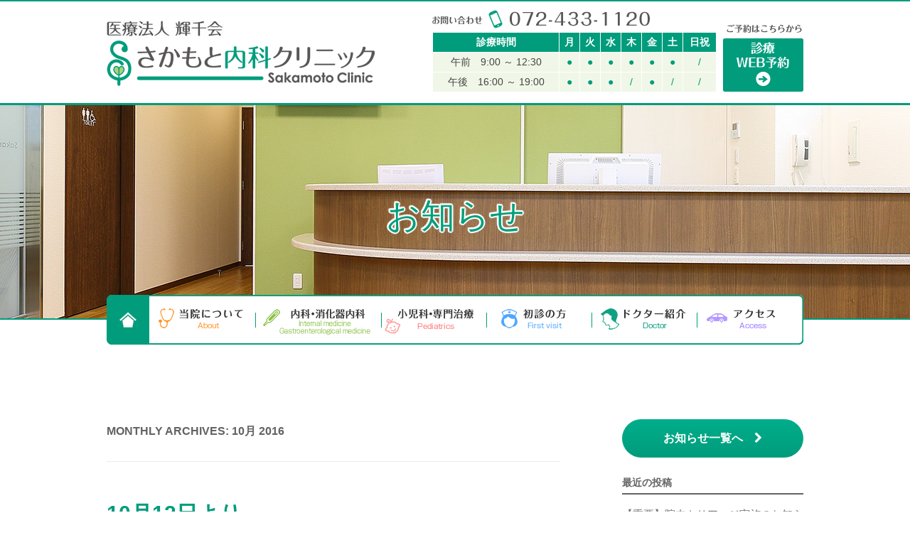

--- FILE ---
content_type: text/html; charset=UTF-8
request_url: https://sakamoto-naika-clinic.com/news/2016/10/
body_size: 9490
content:
<!DOCTYPE html>
<!--[if IE 7]>
<html class="ie ie7" lang="ja">
<![endif]-->
<!--[if IE 8]>
<html class="ie ie8" lang="ja">
<![endif]-->
<!--[if !(IE 7) | !(IE 8)  ]><!-->





<html lang="ja">
<!--<![endif]-->
<head>
<meta charset="UTF-8" />
<meta name="viewport" content="width=device-width" />
<title>10月 | 2016 | さかもと内科クリニック</title>

<link rel="pingback" href="https://sakamoto-naika-clinic.com/news/xmlrpc.php" />
<link rel="stylesheet" href="https://sakamoto-naika-clinic.com/css/style.css" />
<link rel="stylesheet" href="https://sakamoto-naika-clinic.com/css/contents.css" />
<link rel="stylesheet" href="https://sakamoto-naika-clinic.com/css/nav.css" />
<link rel="stylesheet" href="https://sakamoto-naika-clinic.com/css/title.css" />
<link rel="stylesheet" href="https://sakamoto-naika-clinic.com/css/normalize.css" />
<link rel="stylesheet" href="https://sakamoto-naika-clinic.com/css/responsive-nav.css">
<link rel="stylesheet" href="https://sakamoto-naika-clinic.com/js/obj/sidr/jquery.sidr.dark.min.css">
<link rel="shortcut icon" href=	"favicon.ico" />
<script type="text/javascript" src=	"https://sakamoto-naika-clinic.com/js/responsive-nav.js"></script>
<script type="text/javascript" src=	"https://sakamoto-naika-clinic.com/js/rollover.js"></script>
<script type="text/javascript" src=	"https://sakamoto-naika-clinic.com/js/scrollsmoothly.js"></script>
<script type="text/javascript" src=	"https://sakamoto-naika-clinic.com/js/obj/telto.js"></script>
<link rel="stylesheet" href="https://maxcdn.bootstrapcdn.com/font-awesome/4.5.0/css/font-awesome.min.css">


  <!--[if lt IE 9]>
<script src="https://sakamoto-naika-clinic.com/news/wp-content/themes/clinic/js/html5.js" type="text/javascript"></script>
<![endif]-->

</head>


<body id="news">
<header id="header">
<!-- // ------------- STR mod_common_header_area ------------- // -->
<div class="header_top">
	<div class="header_top_inner">
		<div id="logo"><a href="https://sakamoto-naika-clinic.com/"><h1><span>さかもと内科クリニック</span></h1></a></div>

		<div class="s_time">
			<img src="https://sakamoto-naika-clinic.com/img/common/tel.png" width="306" height="26" class="header_tel" alt="012-345-6789"/>
			<div class="header_time_tbl"><!-- // ------------- STR mod_common_time_tbl ------------- // -->
		<table class="time" width="100%"	data-info="共通パーツ：診療時間（src記述）">
		<tr	><th>診療時間</th><th class="p_0_2">月</th><th>火</th><th>水</th><th>木</th><th>金</th><th>土</th><th>日祝</th></tr>
		<tr><td class="midashi_time">午前　9:00 ～ 12:30</td><td>●</td><td>●</td><td>●</td><td>●</td><td>●</td><td>●</td><td>/</td></tr>
		<tr><td class="midashi_time">午後　16:00 ～ 19:00</td><td>●</td><td>●</td><td>●</td><td>/</td><td>●</td><td>/</td><td>/</td></tr>
		</table>
<!-- // ------------- END mod_common_time_tbl ------------- // -->			</div><!-- /.f_time_tbl -->
			<a href="https://sakamoto-naika-clinic.com/reservation.php"><img src="https://sakamoto-naika-clinic.com/img/common/header_bt.png" width="113" height="95" class="hover header_bt"  alt="ご予約はこちら「診療WEB予約」"/></a>
		</div><!-- /.s_time -->

	<div class="sp_header_con only_sp onry_tab">
		<a href="https://sakamoto-naika-clinic.com/reservation.php"><img src="https://sakamoto-naika-clinic.com/img/sp/sp_header_bt_01.png" width="38" height="43" alt=""/></a>
	</div>

	</div><!-- .header_top_inner -->

</div>
<div class="header_inner">
<div class=""><!-- // ------------- STR mod_common_nav ------------- // -->


<div class="nav_all">
<nav id="nav" class="nav nav-collapse">
<ul>
<li id="nav01"><a href="https://sakamoto-naika-clinic.com/" title="HOME"><i class="fa fa-chevron-right" aria-hidden="true"></i> HOME</a></li>
<li id="nav02"><a href="https://sakamoto-naika-clinic.com/clinic.php" 	title="当院について"	><i class="fa fa-chevron-right" aria-hidden="true"></i> 当院について</a></li>
<li id="nav03"><a href="https://sakamoto-naika-clinic.com/treat.php" 	title="内科・消化器内科"	><i class="fa fa-chevron-right" aria-hidden="true"></i> 内科・消化器内科</a></li>
<li id="nav04"><a href="https://sakamoto-naika-clinic.com/pediatrics.php" 	title="小児科・専門治療"	><i class="fa fa-chevron-right" aria-hidden="true"></i> 小児科・専門治療</a></li>
<li id="nav05"><a href="https://sakamoto-naika-clinic.com/first.php" 	title="初診の方"	><i class="fa fa-chevron-right" aria-hidden="true"></i> 初診の方</a></li>
<li id="nav06"><a href="https://sakamoto-naika-clinic.com/doctor.php" 	title="ドクター紹介"	><i class="fa fa-chevron-right" aria-hidden="true"></i> ドクター紹介</a></li>
<li id="nav07"><a href="https://sakamoto-naika-clinic.com/access.php" 	title="アクセス"	><i class="fa fa-chevron-right" aria-hidden="true"></i> アクセス</a></li>
</ul>
</nav><!-- / #nav -->
</div><!-- / .nav_all -->
<!-- // ------------- END mod_common_nav ------------- // --></div>
</div><!-- / .header_inner -->
<!-- // ------------- END mod_common_footer_area ------------- // -->
<!-- <div id="img_main" class="exc_sp"><img src="https://sakamoto-naika-clinic.com/img/top/top_main_img.png" width="100%" class="top_img_main" alt="$window_title"></div> -->
</header><!--header -->

<!-- TOPイメージ -->
<div class="main_img_wrapper">
    <h2 class="main_img_h_con">お知らせ</h2>
</div>
<div class="sp_tel only_sp"><img src="https://sakamoto-naika-clinic.com/img/sp/sp_tel.png" width="190" height="39" alt=""/></div>

<meta name='robots' content='max-image-preview:large' />
<link rel='dns-prefetch' href='//fonts.googleapis.com' />
<link rel="alternate" type="application/rss+xml" title="さかもと内科クリニック &raquo; フィード" href="https://sakamoto-naika-clinic.com/news/feed/" />
<link rel="alternate" type="application/rss+xml" title="さかもと内科クリニック &raquo; コメントフィード" href="https://sakamoto-naika-clinic.com/news/comments/feed/" />
<script type="text/javascript">
window._wpemojiSettings = {"baseUrl":"https:\/\/s.w.org\/images\/core\/emoji\/14.0.0\/72x72\/","ext":".png","svgUrl":"https:\/\/s.w.org\/images\/core\/emoji\/14.0.0\/svg\/","svgExt":".svg","source":{"concatemoji":"https:\/\/sakamoto-naika-clinic.com\/news\/wp-includes\/js\/wp-emoji-release.min.js?ver=6.1.9"}};
/*! This file is auto-generated */
!function(e,a,t){var n,r,o,i=a.createElement("canvas"),p=i.getContext&&i.getContext("2d");function s(e,t){var a=String.fromCharCode,e=(p.clearRect(0,0,i.width,i.height),p.fillText(a.apply(this,e),0,0),i.toDataURL());return p.clearRect(0,0,i.width,i.height),p.fillText(a.apply(this,t),0,0),e===i.toDataURL()}function c(e){var t=a.createElement("script");t.src=e,t.defer=t.type="text/javascript",a.getElementsByTagName("head")[0].appendChild(t)}for(o=Array("flag","emoji"),t.supports={everything:!0,everythingExceptFlag:!0},r=0;r<o.length;r++)t.supports[o[r]]=function(e){if(p&&p.fillText)switch(p.textBaseline="top",p.font="600 32px Arial",e){case"flag":return s([127987,65039,8205,9895,65039],[127987,65039,8203,9895,65039])?!1:!s([55356,56826,55356,56819],[55356,56826,8203,55356,56819])&&!s([55356,57332,56128,56423,56128,56418,56128,56421,56128,56430,56128,56423,56128,56447],[55356,57332,8203,56128,56423,8203,56128,56418,8203,56128,56421,8203,56128,56430,8203,56128,56423,8203,56128,56447]);case"emoji":return!s([129777,127995,8205,129778,127999],[129777,127995,8203,129778,127999])}return!1}(o[r]),t.supports.everything=t.supports.everything&&t.supports[o[r]],"flag"!==o[r]&&(t.supports.everythingExceptFlag=t.supports.everythingExceptFlag&&t.supports[o[r]]);t.supports.everythingExceptFlag=t.supports.everythingExceptFlag&&!t.supports.flag,t.DOMReady=!1,t.readyCallback=function(){t.DOMReady=!0},t.supports.everything||(n=function(){t.readyCallback()},a.addEventListener?(a.addEventListener("DOMContentLoaded",n,!1),e.addEventListener("load",n,!1)):(e.attachEvent("onload",n),a.attachEvent("onreadystatechange",function(){"complete"===a.readyState&&t.readyCallback()})),(e=t.source||{}).concatemoji?c(e.concatemoji):e.wpemoji&&e.twemoji&&(c(e.twemoji),c(e.wpemoji)))}(window,document,window._wpemojiSettings);
</script>
<style type="text/css">
img.wp-smiley,
img.emoji {
	display: inline !important;
	border: none !important;
	box-shadow: none !important;
	height: 1em !important;
	width: 1em !important;
	margin: 0 0.07em !important;
	vertical-align: -0.1em !important;
	background: none !important;
	padding: 0 !important;
}
</style>
	<link rel='stylesheet' id='wp-block-library-css' href='https://sakamoto-naika-clinic.com/news/wp-includes/css/dist/block-library/style.min.css?ver=6.1.9' type='text/css' media='all' />
<link rel='stylesheet' id='classic-theme-styles-css' href='https://sakamoto-naika-clinic.com/news/wp-includes/css/classic-themes.min.css?ver=1' type='text/css' media='all' />
<style id='global-styles-inline-css' type='text/css'>
body{--wp--preset--color--black: #000000;--wp--preset--color--cyan-bluish-gray: #abb8c3;--wp--preset--color--white: #ffffff;--wp--preset--color--pale-pink: #f78da7;--wp--preset--color--vivid-red: #cf2e2e;--wp--preset--color--luminous-vivid-orange: #ff6900;--wp--preset--color--luminous-vivid-amber: #fcb900;--wp--preset--color--light-green-cyan: #7bdcb5;--wp--preset--color--vivid-green-cyan: #00d084;--wp--preset--color--pale-cyan-blue: #8ed1fc;--wp--preset--color--vivid-cyan-blue: #0693e3;--wp--preset--color--vivid-purple: #9b51e0;--wp--preset--gradient--vivid-cyan-blue-to-vivid-purple: linear-gradient(135deg,rgba(6,147,227,1) 0%,rgb(155,81,224) 100%);--wp--preset--gradient--light-green-cyan-to-vivid-green-cyan: linear-gradient(135deg,rgb(122,220,180) 0%,rgb(0,208,130) 100%);--wp--preset--gradient--luminous-vivid-amber-to-luminous-vivid-orange: linear-gradient(135deg,rgba(252,185,0,1) 0%,rgba(255,105,0,1) 100%);--wp--preset--gradient--luminous-vivid-orange-to-vivid-red: linear-gradient(135deg,rgba(255,105,0,1) 0%,rgb(207,46,46) 100%);--wp--preset--gradient--very-light-gray-to-cyan-bluish-gray: linear-gradient(135deg,rgb(238,238,238) 0%,rgb(169,184,195) 100%);--wp--preset--gradient--cool-to-warm-spectrum: linear-gradient(135deg,rgb(74,234,220) 0%,rgb(151,120,209) 20%,rgb(207,42,186) 40%,rgb(238,44,130) 60%,rgb(251,105,98) 80%,rgb(254,248,76) 100%);--wp--preset--gradient--blush-light-purple: linear-gradient(135deg,rgb(255,206,236) 0%,rgb(152,150,240) 100%);--wp--preset--gradient--blush-bordeaux: linear-gradient(135deg,rgb(254,205,165) 0%,rgb(254,45,45) 50%,rgb(107,0,62) 100%);--wp--preset--gradient--luminous-dusk: linear-gradient(135deg,rgb(255,203,112) 0%,rgb(199,81,192) 50%,rgb(65,88,208) 100%);--wp--preset--gradient--pale-ocean: linear-gradient(135deg,rgb(255,245,203) 0%,rgb(182,227,212) 50%,rgb(51,167,181) 100%);--wp--preset--gradient--electric-grass: linear-gradient(135deg,rgb(202,248,128) 0%,rgb(113,206,126) 100%);--wp--preset--gradient--midnight: linear-gradient(135deg,rgb(2,3,129) 0%,rgb(40,116,252) 100%);--wp--preset--duotone--dark-grayscale: url('#wp-duotone-dark-grayscale');--wp--preset--duotone--grayscale: url('#wp-duotone-grayscale');--wp--preset--duotone--purple-yellow: url('#wp-duotone-purple-yellow');--wp--preset--duotone--blue-red: url('#wp-duotone-blue-red');--wp--preset--duotone--midnight: url('#wp-duotone-midnight');--wp--preset--duotone--magenta-yellow: url('#wp-duotone-magenta-yellow');--wp--preset--duotone--purple-green: url('#wp-duotone-purple-green');--wp--preset--duotone--blue-orange: url('#wp-duotone-blue-orange');--wp--preset--font-size--small: 13px;--wp--preset--font-size--medium: 20px;--wp--preset--font-size--large: 36px;--wp--preset--font-size--x-large: 42px;--wp--preset--spacing--20: 0.44rem;--wp--preset--spacing--30: 0.67rem;--wp--preset--spacing--40: 1rem;--wp--preset--spacing--50: 1.5rem;--wp--preset--spacing--60: 2.25rem;--wp--preset--spacing--70: 3.38rem;--wp--preset--spacing--80: 5.06rem;}:where(.is-layout-flex){gap: 0.5em;}body .is-layout-flow > .alignleft{float: left;margin-inline-start: 0;margin-inline-end: 2em;}body .is-layout-flow > .alignright{float: right;margin-inline-start: 2em;margin-inline-end: 0;}body .is-layout-flow > .aligncenter{margin-left: auto !important;margin-right: auto !important;}body .is-layout-constrained > .alignleft{float: left;margin-inline-start: 0;margin-inline-end: 2em;}body .is-layout-constrained > .alignright{float: right;margin-inline-start: 2em;margin-inline-end: 0;}body .is-layout-constrained > .aligncenter{margin-left: auto !important;margin-right: auto !important;}body .is-layout-constrained > :where(:not(.alignleft):not(.alignright):not(.alignfull)){max-width: var(--wp--style--global--content-size);margin-left: auto !important;margin-right: auto !important;}body .is-layout-constrained > .alignwide{max-width: var(--wp--style--global--wide-size);}body .is-layout-flex{display: flex;}body .is-layout-flex{flex-wrap: wrap;align-items: center;}body .is-layout-flex > *{margin: 0;}:where(.wp-block-columns.is-layout-flex){gap: 2em;}.has-black-color{color: var(--wp--preset--color--black) !important;}.has-cyan-bluish-gray-color{color: var(--wp--preset--color--cyan-bluish-gray) !important;}.has-white-color{color: var(--wp--preset--color--white) !important;}.has-pale-pink-color{color: var(--wp--preset--color--pale-pink) !important;}.has-vivid-red-color{color: var(--wp--preset--color--vivid-red) !important;}.has-luminous-vivid-orange-color{color: var(--wp--preset--color--luminous-vivid-orange) !important;}.has-luminous-vivid-amber-color{color: var(--wp--preset--color--luminous-vivid-amber) !important;}.has-light-green-cyan-color{color: var(--wp--preset--color--light-green-cyan) !important;}.has-vivid-green-cyan-color{color: var(--wp--preset--color--vivid-green-cyan) !important;}.has-pale-cyan-blue-color{color: var(--wp--preset--color--pale-cyan-blue) !important;}.has-vivid-cyan-blue-color{color: var(--wp--preset--color--vivid-cyan-blue) !important;}.has-vivid-purple-color{color: var(--wp--preset--color--vivid-purple) !important;}.has-black-background-color{background-color: var(--wp--preset--color--black) !important;}.has-cyan-bluish-gray-background-color{background-color: var(--wp--preset--color--cyan-bluish-gray) !important;}.has-white-background-color{background-color: var(--wp--preset--color--white) !important;}.has-pale-pink-background-color{background-color: var(--wp--preset--color--pale-pink) !important;}.has-vivid-red-background-color{background-color: var(--wp--preset--color--vivid-red) !important;}.has-luminous-vivid-orange-background-color{background-color: var(--wp--preset--color--luminous-vivid-orange) !important;}.has-luminous-vivid-amber-background-color{background-color: var(--wp--preset--color--luminous-vivid-amber) !important;}.has-light-green-cyan-background-color{background-color: var(--wp--preset--color--light-green-cyan) !important;}.has-vivid-green-cyan-background-color{background-color: var(--wp--preset--color--vivid-green-cyan) !important;}.has-pale-cyan-blue-background-color{background-color: var(--wp--preset--color--pale-cyan-blue) !important;}.has-vivid-cyan-blue-background-color{background-color: var(--wp--preset--color--vivid-cyan-blue) !important;}.has-vivid-purple-background-color{background-color: var(--wp--preset--color--vivid-purple) !important;}.has-black-border-color{border-color: var(--wp--preset--color--black) !important;}.has-cyan-bluish-gray-border-color{border-color: var(--wp--preset--color--cyan-bluish-gray) !important;}.has-white-border-color{border-color: var(--wp--preset--color--white) !important;}.has-pale-pink-border-color{border-color: var(--wp--preset--color--pale-pink) !important;}.has-vivid-red-border-color{border-color: var(--wp--preset--color--vivid-red) !important;}.has-luminous-vivid-orange-border-color{border-color: var(--wp--preset--color--luminous-vivid-orange) !important;}.has-luminous-vivid-amber-border-color{border-color: var(--wp--preset--color--luminous-vivid-amber) !important;}.has-light-green-cyan-border-color{border-color: var(--wp--preset--color--light-green-cyan) !important;}.has-vivid-green-cyan-border-color{border-color: var(--wp--preset--color--vivid-green-cyan) !important;}.has-pale-cyan-blue-border-color{border-color: var(--wp--preset--color--pale-cyan-blue) !important;}.has-vivid-cyan-blue-border-color{border-color: var(--wp--preset--color--vivid-cyan-blue) !important;}.has-vivid-purple-border-color{border-color: var(--wp--preset--color--vivid-purple) !important;}.has-vivid-cyan-blue-to-vivid-purple-gradient-background{background: var(--wp--preset--gradient--vivid-cyan-blue-to-vivid-purple) !important;}.has-light-green-cyan-to-vivid-green-cyan-gradient-background{background: var(--wp--preset--gradient--light-green-cyan-to-vivid-green-cyan) !important;}.has-luminous-vivid-amber-to-luminous-vivid-orange-gradient-background{background: var(--wp--preset--gradient--luminous-vivid-amber-to-luminous-vivid-orange) !important;}.has-luminous-vivid-orange-to-vivid-red-gradient-background{background: var(--wp--preset--gradient--luminous-vivid-orange-to-vivid-red) !important;}.has-very-light-gray-to-cyan-bluish-gray-gradient-background{background: var(--wp--preset--gradient--very-light-gray-to-cyan-bluish-gray) !important;}.has-cool-to-warm-spectrum-gradient-background{background: var(--wp--preset--gradient--cool-to-warm-spectrum) !important;}.has-blush-light-purple-gradient-background{background: var(--wp--preset--gradient--blush-light-purple) !important;}.has-blush-bordeaux-gradient-background{background: var(--wp--preset--gradient--blush-bordeaux) !important;}.has-luminous-dusk-gradient-background{background: var(--wp--preset--gradient--luminous-dusk) !important;}.has-pale-ocean-gradient-background{background: var(--wp--preset--gradient--pale-ocean) !important;}.has-electric-grass-gradient-background{background: var(--wp--preset--gradient--electric-grass) !important;}.has-midnight-gradient-background{background: var(--wp--preset--gradient--midnight) !important;}.has-small-font-size{font-size: var(--wp--preset--font-size--small) !important;}.has-medium-font-size{font-size: var(--wp--preset--font-size--medium) !important;}.has-large-font-size{font-size: var(--wp--preset--font-size--large) !important;}.has-x-large-font-size{font-size: var(--wp--preset--font-size--x-large) !important;}
.wp-block-navigation a:where(:not(.wp-element-button)){color: inherit;}
:where(.wp-block-columns.is-layout-flex){gap: 2em;}
.wp-block-pullquote{font-size: 1.5em;line-height: 1.6;}
</style>
<link rel='stylesheet' id='twentytwelve-fonts-css' href='https://fonts.googleapis.com/css?family=Open+Sans:400italic,700italic,400,700&#038;subset=latin,latin-ext' type='text/css' media='all' />
<link rel='stylesheet' id='twentytwelve-style-css' href='https://sakamoto-naika-clinic.com/news/wp-content/themes/clinic/style.css?ver=6.1.9' type='text/css' media='all' />
<!--[if lt IE 9]>
<link rel='stylesheet' id='twentytwelve-ie-css' href='https://sakamoto-naika-clinic.com/news/wp-content/themes/clinic/css/ie.css?ver=20121010' type='text/css' media='all' />
<![endif]-->
<script type='text/javascript' src='https://sakamoto-naika-clinic.com/news/wp-includes/js/jquery/jquery.min.js?ver=3.6.1' id='jquery-core-js'></script>
<script type='text/javascript' src='https://sakamoto-naika-clinic.com/news/wp-includes/js/jquery/jquery-migrate.min.js?ver=3.3.2' id='jquery-migrate-js'></script>
<link rel="https://api.w.org/" href="https://sakamoto-naika-clinic.com/news/wp-json/" /><link rel="EditURI" type="application/rsd+xml" title="RSD" href="https://sakamoto-naika-clinic.com/news/xmlrpc.php?rsd" />
<link rel="wlwmanifest" type="application/wlwmanifest+xml" href="https://sakamoto-naika-clinic.com/news/wp-includes/wlwmanifest.xml" />
<meta name="generator" content="WordPress 6.1.9" />
<div class="wrapper">
    <div class="main">

            <div class="box_cont">

	<section id="primary" class="site-content">
		<div id="content" role="main">

					<header class="archive-header">
				<h1 class="archive-title">Monthly Archives: <span>10月 2016</span></h1>
			</header><!-- .archive-header -->

			
	<article id="post-40" class="post-40 post type-post status-publish format-standard hentry category-news">
				<header class="entry-header">
			
						<h1 class="entry-title">
				<a href="https://sakamoto-naika-clinic.com/news/2016/10/19/10%e6%9c%8812%e6%97%a5%e3%82%88%e3%82%8a/" rel="bookmark">10月12日より</a>
			</h1>
								</header><!-- .entry-header -->

				<div class="entry-content">
			<p>皆さんこんにちは。院長です。</p>
<p>10月の祭礼も終わり、1日ごとに朝晩は肌寒く感じる日も増えて参りました。</p>
<p>そうかと思えば、30℃に迫るような日もあり、体調管理が難しいこの頃ですね。</p>
<p>未明から早朝にかけては思ったより室内も気温が下がりますから、パジャマなども長袖にして、お子さんが朝方、お腹をだして寝ていた、なんてことがないようにしてあげてくださいね。</p>
<p>皆さんどうぞ体調にご留意され、元気にお過ごしください。</p>
<p>さて、当院へお越し頂いておられます皆様、内覧会にお越しくださった近隣にお住まいの皆様には、ご案内ハガキをお送りさせて頂いておりますが、</p>
<p>当院では、10月12日よりインフルエンザワクチンの接種を開始させて頂きました。</p>
<p>岸和田管内、およびその近隣地域でも少しずつインフルエンザに罹患したというケースが出てきているようですので、ご自身の体調とスケジュールを勘案して、予防接種のお申込みを頂けたらと思います。</p>
<p>成人の方（13歳以上の方）は、1回（0.5ｍｌ）接種　3000円</p>
<p>6か月から12歳までのお子様は2回接種　1回2500円</p>
<p>（6か月から3歳未満のお子様は1回0.25ｍｌ</p>
<p>3歳以上13歳未満のお子様は0.5ｍｌ）</p>
<p>（岸和田市に住民基本台帳（住民票）がある）65歳以上の方は、</p>
<p>1回（0.5ｍｌ）接種　1000円です。</p>
<p>&nbsp;</p>
<p>インフルエンザに罹患した場合、典型例は急な高熱と関節痛、筋肉痛などを伴い、明らかに普通の風邪じゃないと自覚できることが多いですが、発症が緩徐で、他の上気道炎、咽頭炎などとの鑑別が必要になることもありますので、ご相談ください。</p>
<p>&nbsp;</p>
<p>&nbsp;</p>
<p>&nbsp;</p>
<p>&nbsp;</p>
					</div><!-- .entry-content -->
		
		<footer class="entry-meta">
			This entry was posted in <a href="https://sakamoto-naika-clinic.com/news/category/news/" rel="category tag">クリニックからのお知らせ</a> on <a href="https://sakamoto-naika-clinic.com/news/2016/10/19/10%e6%9c%8812%e6%97%a5%e3%82%88%e3%82%8a/" title="6:53 PM" rel="bookmark"><time class="entry-date" datetime="2016-10-19T18:53:01+09:00">2016年10月19日</time></a><span class="by-author"> by <span class="author vcard"><a class="url fn n" href="https://sakamoto-naika-clinic.com/news/author/ae136ba95s/" title="View all posts by 院長" rel="author">院長</a></span></span>.								</footer><!-- .entry-meta -->
	</article><!-- #post -->

	<article id="post-37" class="post-37 post type-post status-publish format-standard hentry category-blog">
				<header class="entry-header">
			
						<h1 class="entry-title">
				<a href="https://sakamoto-naika-clinic.com/news/2016/10/19/%e3%80%8c%e3%82%af%e3%83%aa%e3%83%8b%e3%83%83%e3%82%af%e3%81%ae%e3%83%96%e3%83%ad%e3%82%b0%e3%80%8d%e3%82%92%e5%a7%8b%e3%82%81%e3%81%be%e3%81%97%e3%81%9f%e3%80%82/" rel="bookmark">「クリニックのブログ」を始めました。</a>
			</h1>
								</header><!-- .entry-header -->

				<div class="entry-content">
			<p>新しく「クリニックのブログ」というカテゴリーを始めました。<br />
さかもと内科クリニックよる院長やスタッフのブログを掲載いたします。<br />
皆さん是非ご覧ください。</p>
					</div><!-- .entry-content -->
		
		<footer class="entry-meta">
			This entry was posted in <a href="https://sakamoto-naika-clinic.com/news/category/blog/" rel="category tag">クリニックのブログ</a> on <a href="https://sakamoto-naika-clinic.com/news/2016/10/19/%e3%80%8c%e3%82%af%e3%83%aa%e3%83%8b%e3%83%83%e3%82%af%e3%81%ae%e3%83%96%e3%83%ad%e3%82%b0%e3%80%8d%e3%82%92%e5%a7%8b%e3%82%81%e3%81%be%e3%81%97%e3%81%9f%e3%80%82/" title="3:35 PM" rel="bookmark"><time class="entry-date" datetime="2016-10-19T15:35:40+09:00">2016年10月19日</time></a><span class="by-author"> by <span class="author vcard"><a class="url fn n" href="https://sakamoto-naika-clinic.com/news/author/ae136ba95s/" title="View all posts by 院長" rel="author">院長</a></span></span>.								</footer><!-- .entry-meta -->
	</article><!-- #post -->

		
		</div><!-- #content -->
	</section><!-- #primary -->


			<div id="secondary" class="widget-area" role="complementary">
		  <a href="https://sakamoto-naika-clinic.com/news" class="nyuji_bt">お知らせ一覧へ　<i class="fa fa-chevron-right" aria-hidden="true"></i></a>
		
			
		<aside id="recent-posts-2" class="widget widget_recent_entries">
		<h3 class="widget-title">最近の投稿</h3>
		<ul>
											<li>
					<a href="https://sakamoto-naika-clinic.com/news/2025/09/02/%e3%80%90%e9%87%8d%e8%a6%81%e3%80%91%e9%99%a2%e5%86%85%e3%83%88%e3%83%aa%e3%82%a2%e3%83%bc%e3%82%b8%e5%ae%9f%e6%96%bd%e3%81%ae%e3%81%8a%e7%9f%a5%e3%82%89%e3%81%9b/">【重要】院内トリアージ実施のお知らせ</a>
									</li>
											<li>
					<a href="https://sakamoto-naika-clinic.com/news/2025/09/02/%e7%a5%ad%e7%a4%bc%e6%99%82%e3%81%ae%e4%bc%91%e8%a8%ba%e3%81%ae%e3%81%8a%e7%9f%a5%e3%82%89%e3%81%9b/">祭礼時の休診のお知らせ</a>
									</li>
											<li>
					<a href="https://sakamoto-naika-clinic.com/news/2023/03/11/3-11/">3.11</a>
									</li>
											<li>
					<a href="https://sakamoto-naika-clinic.com/news/2023/01/11/%e8%87%a8%e6%99%82%e4%bc%91%e8%a8%ba%e3%81%ae%e3%81%8a%e7%9f%a5%e3%82%89%e3%81%9b%e3%81%a7%e3%81%99-2/">臨時休診のお知らせです</a>
									</li>
											<li>
					<a href="https://sakamoto-naika-clinic.com/news/2022/12/28/%e8%87%a8%e6%99%82%e4%bc%91%e8%a8%ba%ef%bc%88%e4%bb%a4%e5%92%8c5%e5%b9%b41%e6%9c%8816%e6%97%a5%ef%bc%89%e3%81%ae%e3%81%8a%e7%9f%a5%e3%82%89%e3%81%9b/">臨時休診（令和5年1月16日）のお知らせ</a>
									</li>
					</ul>

		</aside><aside id="categories-2" class="widget widget_categories"><h3 class="widget-title">カテゴリー</h3>
			<ul>
					<li class="cat-item cat-item-1"><a href="https://sakamoto-naika-clinic.com/news/category/news/">クリニックからのお知らせ</a>
</li>
	<li class="cat-item cat-item-2"><a href="https://sakamoto-naika-clinic.com/news/category/blog/">クリニックのブログ</a>
</li>
			</ul>

			</aside><aside id="archives-2" class="widget widget_archive"><h3 class="widget-title">アーカイブ</h3>
			<ul>
					<li><a href='https://sakamoto-naika-clinic.com/news/2025/09/'>2025年9月</a></li>
	<li><a href='https://sakamoto-naika-clinic.com/news/2023/03/'>2023年3月</a></li>
	<li><a href='https://sakamoto-naika-clinic.com/news/2023/01/'>2023年1月</a></li>
	<li><a href='https://sakamoto-naika-clinic.com/news/2022/12/'>2022年12月</a></li>
	<li><a href='https://sakamoto-naika-clinic.com/news/2022/09/'>2022年9月</a></li>
	<li><a href='https://sakamoto-naika-clinic.com/news/2022/08/'>2022年8月</a></li>
	<li><a href='https://sakamoto-naika-clinic.com/news/2022/04/'>2022年4月</a></li>
	<li><a href='https://sakamoto-naika-clinic.com/news/2022/02/'>2022年2月</a></li>
	<li><a href='https://sakamoto-naika-clinic.com/news/2021/12/'>2021年12月</a></li>
	<li><a href='https://sakamoto-naika-clinic.com/news/2021/09/'>2021年9月</a></li>
	<li><a href='https://sakamoto-naika-clinic.com/news/2021/08/'>2021年8月</a></li>
	<li><a href='https://sakamoto-naika-clinic.com/news/2021/07/'>2021年7月</a></li>
	<li><a href='https://sakamoto-naika-clinic.com/news/2021/03/'>2021年3月</a></li>
	<li><a href='https://sakamoto-naika-clinic.com/news/2020/12/'>2020年12月</a></li>
	<li><a href='https://sakamoto-naika-clinic.com/news/2020/08/'>2020年8月</a></li>
	<li><a href='https://sakamoto-naika-clinic.com/news/2020/05/'>2020年5月</a></li>
	<li><a href='https://sakamoto-naika-clinic.com/news/2020/04/'>2020年4月</a></li>
	<li><a href='https://sakamoto-naika-clinic.com/news/2020/03/'>2020年3月</a></li>
	<li><a href='https://sakamoto-naika-clinic.com/news/2020/02/'>2020年2月</a></li>
	<li><a href='https://sakamoto-naika-clinic.com/news/2020/01/'>2020年1月</a></li>
	<li><a href='https://sakamoto-naika-clinic.com/news/2019/12/'>2019年12月</a></li>
	<li><a href='https://sakamoto-naika-clinic.com/news/2019/10/'>2019年10月</a></li>
	<li><a href='https://sakamoto-naika-clinic.com/news/2019/08/'>2019年8月</a></li>
	<li><a href='https://sakamoto-naika-clinic.com/news/2019/07/'>2019年7月</a></li>
	<li><a href='https://sakamoto-naika-clinic.com/news/2019/04/'>2019年4月</a></li>
	<li><a href='https://sakamoto-naika-clinic.com/news/2019/03/'>2019年3月</a></li>
	<li><a href='https://sakamoto-naika-clinic.com/news/2018/12/'>2018年12月</a></li>
	<li><a href='https://sakamoto-naika-clinic.com/news/2018/09/'>2018年9月</a></li>
	<li><a href='https://sakamoto-naika-clinic.com/news/2018/08/'>2018年8月</a></li>
	<li><a href='https://sakamoto-naika-clinic.com/news/2018/06/'>2018年6月</a></li>
	<li><a href='https://sakamoto-naika-clinic.com/news/2018/04/'>2018年4月</a></li>
	<li><a href='https://sakamoto-naika-clinic.com/news/2018/03/'>2018年3月</a></li>
	<li><a href='https://sakamoto-naika-clinic.com/news/2017/12/'>2017年12月</a></li>
	<li><a href='https://sakamoto-naika-clinic.com/news/2017/11/'>2017年11月</a></li>
	<li><a href='https://sakamoto-naika-clinic.com/news/2017/10/'>2017年10月</a></li>
	<li><a href='https://sakamoto-naika-clinic.com/news/2017/09/'>2017年9月</a></li>
	<li><a href='https://sakamoto-naika-clinic.com/news/2017/08/'>2017年8月</a></li>
	<li><a href='https://sakamoto-naika-clinic.com/news/2017/07/'>2017年7月</a></li>
	<li><a href='https://sakamoto-naika-clinic.com/news/2017/06/'>2017年6月</a></li>
	<li><a href='https://sakamoto-naika-clinic.com/news/2017/05/'>2017年5月</a></li>
	<li><a href='https://sakamoto-naika-clinic.com/news/2017/04/'>2017年4月</a></li>
	<li><a href='https://sakamoto-naika-clinic.com/news/2017/03/'>2017年3月</a></li>
	<li><a href='https://sakamoto-naika-clinic.com/news/2017/02/'>2017年2月</a></li>
	<li><a href='https://sakamoto-naika-clinic.com/news/2016/12/'>2016年12月</a></li>
	<li><a href='https://sakamoto-naika-clinic.com/news/2016/11/'>2016年11月</a></li>
	<li><a href='https://sakamoto-naika-clinic.com/news/2016/10/' aria-current="page">2016年10月</a></li>
	<li><a href='https://sakamoto-naika-clinic.com/news/2016/09/'>2016年9月</a></li>
	<li><a href='https://sakamoto-naika-clinic.com/news/2016/07/'>2016年7月</a></li>
	<li><a href='https://sakamoto-naika-clinic.com/news/2016/06/'>2016年6月</a></li>
			</ul>

			</aside>		</div><!-- #secondary -->
	
  </div><!-- / .box_cont -->

            </div><!-- / .box_wrapper -->






      </div><!-- / .main -->
</div><!-- / .wrapper -->

<!-- // ------------- STR mod_common_footer ------------- // -->
<footer id="footer">
<div class="footer_inner">
	<div id="ftrL">
		<div id="f_logo"><img src="https://sakamoto-naika-clinic.com/img/sp/logo_sp.png" alt="さかもと内科クリニック" width="100%" class="only_sp only_tab"></div>
		<div id="f_clinicdata">
			<dl>
				<dt>診療科目</dt><dd>内科・消化器内科<br>小児科・漢方医療・禁煙外来</dd>
				<dt>住所</dt><dd>〒596-0045<br>大阪府岸和田市別所町1-14-28 2F<br></dd>
				<dt>診療時間</dt>
				<dd>
					午前：9:00 ～ 12:30 <span class="sp_br"><br>午後：16:00 ～ 19:00<br></span>
				</dd>
			</dl>
		</div><!-- /.f_clinicdata -->
	</div><!-- /#ftrL -->



	<div id="ftrC">
	<div class="footer_tel">012-345-6789</div>
	<a href="https://sakamoto-naika-clinic.com/reservation.php" class="footer_bt">WEBからの診療予約はこちら</a>
        <div id="h_time_tbl"><!-- // ------------- STR mod_common_time_tbl ------------- // -->
		<table class="time" width="100%"	data-info="共通パーツ：診療時間（src記述）">
		<tr	><th>診療時間</th><th class="p_0_2">月</th><th>火</th><th>水</th><th>木</th><th>金</th><th>土</th><th>日祝</th></tr>
		<tr><td class="midashi_time">午前　9:00 ～ 12:30</td><td>●</td><td>●</td><td>●</td><td>●</td><td>●</td><td>●</td><td>/</td></tr>
		<tr><td class="midashi_time">午後　16:00 ～ 19:00</td><td>●</td><td>●</td><td>●</td><td>/</td><td>●</td><td>/</td><td>/</td></tr>
		</table>
<!-- // ------------- END mod_common_time_tbl ------------- // -->					</div><!-- /.f_time_tbl -->
    </div><!-- /.ftrC -->


    <div id="ftrR">
		<!-- STR MAP -->
        <script language=JavaScript>
        var address ="大阪府岸和田市別所町1-14-28 2F";
        </script>
        <div id="map-canvas"></div>
        <script type="text/javascript" src="https://cdnjs.cloudflare.com/ajax/libs/jquery/2.0.3/jquery.min.js"></script>
        <script type="text/javascript" src="https://maps.googleapis.com/maps/api/js?v=3.exp&sensor=false"></script>
        <script type="text/javascript" src="https://sakamoto-naika-clinic.com/js/obj/geomap.js"></script>
        <!-- END MAP -->
	</div><!-- /#ftrR -->
    <div id="pagetop"><a href="https://sakamoto-naika-clinic.com/#"><img src="https://sakamoto-naika-clinic.com/img/common/pagetop.png" width="100%" alt="▲ ページトップへ ▲" class="only_pc"></a></div>
</div><!-- / .footer_inner -->

<div class="footer_nav_all">
    <nav id="footer-nav">
        <ul>
            <li id="footer_nav00"><a href="https://sakamoto-naika-clinic.com/./" 		title="ホーム"		>ホーム</a></li>
            <li id="footer_nav01"><a href="https://sakamoto-naika-clinic.com/./clinic.php" 	title="当院について"	>当院について</a></li>
            <li id="footer_nav02"><a href="https://sakamoto-naika-clinic.com/./treat.php" 	title="内科・消化器内科"	>内科・消化器内科</a></li>
            <li id="footer_nav03"><a href="https://sakamoto-naika-clinic.com/./first.php" 	title="初診の方"	>初診の方</a></li>
            <li id="footer_nav03"><a href="https://sakamoto-naika-clinic.com/./pediatrics.php" 	title="小児科・専門治療"	>小児科・専門治療</a></li>
            <li id="footer_nav04"><a href="https://sakamoto-naika-clinic.com/./doctor.php" 	title="ドクター紹介"	>ドクター紹介</a></li>
            <li id="footer_nav05"><a href="https://sakamoto-naika-clinic.com/./access.php" 	title="アクセス"	>アクセス</a></li>
            <li id="footer_nav05"><a href="https://sakamoto-naika-clinic.com/./reservation.php" 	title="診療WEB予約"	>診療WEB予約</a></li>



            <!-- <li id="footer_nav06"><a href="https://sakamoto-naika-clinic.com/./inquiry.php" 	title="お問い合わせ"	>お問い合わせ</a></li> -->
        </ul>
    </nav><!-- / #footer-nav -->
</div>

	<div id="copyright">2016 &copy; SAKAMOTO medical clinic ALL RIGHTS RESERVED.</div>

</footer><!-- / #footer -->
<script>  var navigation = responsiveNav("#nav");</script>
</body>
</html>


--- FILE ---
content_type: text/css
request_url: https://sakamoto-naika-clinic.com/css/style.css
body_size: 1453
content:
/* 320px/740px/741px/979px/980px *//* 以下は普通のCSSを書けばOK */

@charset "utf-8";

/* 当サイトのスタイル記述のうち全てのデバイス共通のもの */
/* 160404 */

/*---------------------------------------------
	body
  ---------------------------------------------*/

body {
	font-family: 'ヒラギノ角ゴ Pro W3','Hiragino Kaku Gothic Pro','メイリオ',Meiryo,'ＭＳ Ｐゴシック',sans-serif;
	*font-family: 'メイリオ',Meiryo,'ＭＳ Ｐゴシック',sans-serif;
	background-color: #fff;
	color: #444;
	font-size: 16px;
	line-height: 1.8;
	text-align: left;
	-webkit-text-size-adjust: 100%;}

/*---------------------------------------------
	Anchor
  ---------------------------------------------*/

a {
	outline: none;
}

a:link {
	text-decoration: none;
	color: #009C7C;
}
a:visited {
	text-decoration: none;
	color: #18448E;
}
a:hover {
	text-decoration: none;
	color: #009C7C;
}
a:active {
	text-decoration: none;
	color: #009C7C;
}


p {margin-bottom: 1em; }


.nav-collapse ul li a:hover{text-decoration:underline;}
.x4wrapper a:hover {text-decoration:underline; opacity: 0.5;}
#f_nav div ul li a:hover{text-decoration:underline;}
/*---------------------------------------------
 ** common
---------------------------------------------*/
.wrapper	{ width:100%; clear:both;}


.float_L{ float:left;}
.float_R{ float:right;}

/* a hover */
.hover {-webkit-transition: 0.3s ease-in-out; -moz-transition: 0.3s ease-in-out; -o-transition: 0.3s ease-in-out; transition: 0.3s ease-in-out;}
.hover:hover{ opacity:0.6; filter:alpha(opacity=60); -ms-filter: "alpha( opacity=60 )"; }

/* 背景サイズ */
.bg_free		{ background-size: contain !important; }

/*---------------------------------------------
 ** カラー
---------------------------------------------*/


/*---------------------------------------------
 ** float解除
---------------------------------------------*/
.over_zoom{_zoom: 1;	overflow: hidden;}
div.clear	{ width:100%; height:3px; font-size:2px; clear:both;}

/*---------------------------------------------
 ** width
---------------------------------------------*/
.w_200{width:200px;}
.w_250{width:250px;}
.w_270{width:270px;}
.w_280{width:280px;}
.w_300{width:300px;}
.w_400{width:400px;}
.w_420{width:420px;}
.w_440{width:440px;}
.w_1040{width:980px;}


.bg_blue{
	background-color:rgb(249,249,249);
	border-color:rgb(238,238,238);
	border-width:1px;
	padding:20px;
	border-style:solid;
	-moz-box-shadow:0px 0px 6px rgba(0,0,0,0.05);
	-webkit-box-shadow:0px 0px 6px rgba(0,0,0,0.05);
	box-shadow:0px 0px 6px rgba(0,0,0,0.05);
	border-width:1px;
	-moz-border-radius:7px;
	-webkit-border-radius:7px;
	border-radius:7px;
	border-style:solid;
}

/*---------------------------------------------
 ** 画像のcss
---------------------------------------------*/
.img_R{ float:right; margin:0 0 0 30px;}
.img_L{ float: left; margin:0 40px 0 0 ;}
.img_C{ float: left; margin:0  0 20px 0 ;}


/*---------------------------------------------
 ** メインイメージ（中ページ）
---------------------------------------------*/
body#clinic div.main_img_wrapper 	 {width: 100%; background: url(../img/clinic/top_main.jpg) center top; background-size: cover;}
body#treat div.main_img_wrapper 	 {width: 100%; background: url(../img/treat/top_main.jpg) center top; background-size: cover;}
body#pediatrics div.main_img_wrapper {width: 100%; background: url(../img/pediatrics/top_main.jpg) center top; background-size: cover;}
body#first div.main_img_wrapper 	 {width: 100%; background: url(../img/first/top_main.jpg) center top; background-size: cover;}
body#doctor div.main_img_wrapper 	 {width: 100%; background: url(../img/doctor/top_main.jpg) center top; background-size: cover;}
body#access div.main_img_wrapper 	 {width: 100%; background: url(../img/access/top_main.jpg) center top; background-size: cover;}
body#reservation div.main_img_wrapper{width: 100%; background: url(../img/reservation/top_main.jpg) center top; background-size: cover;}
body#news div.main_img_wrapper 		 {width: 100%; background: url(../img/news/top_main.jpg) center top; background-size: cover;}
body#link div.main_img_wrapper 		 {width: 100%; background: url(../img/link/top_main.jpg) center top; background-size: cover;}


/*---------------------------------------------
 ** ボタン
---------------------------------------------*/
.top_btn_01{
display: inline-block;
padding: 4px 40px;
border: solid 1px #009C7C;
background: #FFF;
color: #009C7C!important;
text-decoration: none;
font-weight: bold;
font-family: Helvetica, Arial, sans-serif;
transition: 0.5s;
margin:0 0 5px 0;
-moz-border-radius:6px;
-webkit-border-radius:6px;
border-radius:6px;
font-size:0.9rem;
}
.top_btn_01:hover{
  color: #FFF!important;
  background: #009C7C;
  text-decoration:none!important;
}



--- FILE ---
content_type: text/css
request_url: https://sakamoto-naika-clinic.com/css/contents.css
body_size: 19239
content:
@charset "utf-8";


.doctor_span {
  color: #009A7A;
  font-size: 1.0rem;
  display: block;
  font-weight: bold;
}

/*---------------------------------------------
 ** 個別指定 for スマートフォン
---------------------------------------------*/
@media screen and (max-width: 320px) {
  #logo h1 {
    padding: 0 0 5px 0 !important;
    width: 160px !important;
  }

  .main_midashi {
    left: calc((100% - 260px)/2) !important;
    top: calc((100% - 42px)/2) !important;
    width: 260px !important;
  }

  .treat_box_01_patch {
    width: 90% !important;
    margin: 2em auto !important;
  }

  .treat_box_01_patch p {
    display: block;
    padding: 1em;
    margin: 0;
  }

  .treat_box_01_patch span {
    display: table;
    width: 100%;
    margin-top: 0.7em;
  }

  .treat_box_01_patch span i {
    display: table-cell;
    width: 1.7em;
    vertical-align: top;
    padding-top: 7px;
  }

  .treat_box_01_patch span a {
    display: table-cell;
    width: calc(100% - 1.7em);
    vertical-align: top;
  }
}

/*---------------------------------------------
 ** 個別指定 for スマートフォン
---------------------------------------------*/
@media screen and (max-width: 740px) {

  /* ボタン */
  .top_btn_01 {
    width: 99%;
    text-align: center;
    float: none;
    padding: 9px 0;
  }

  .img_box {
    margin-bottom: 20px;
  }

  /* fook */
  .only_tab,
  .only_tab_B,
  .only_pc {
    display: none;
  }

  .only_sp {
    display: inline;
  }

  .only_sp_B,
  .exc_pc,
  .exc_tab {
    display: block;
  }

  .exc_sp {
    display: none;
  }

  .sp_br {
    display: inline;
  }

  .main {
    margin-bottom: 50px;
    padding: 20px 0 0 0px;
  }

  /* ロゴ */
  #logo {
    border-right: 1px solid #DDDDDD;
    width: 61%;
    float: left;
    height: 68px;
  }

  #logo h1 {
    text-align: center;
    font-size: 0.9em;
    margin: 21px auto 0 auto;
    background: url(../img/sp/logo_sp.png) no-repeat;
    background-size: contain;
    text-indent: -999em;
    padding: 0 0 9px 0;
    width: 190px;
  }


  /* WEB予約 */
  .sp_header_con {
    border-right: 1px solid #DDDDDD;
    float: left;
    height: 100%;
    width: 20%;
    text-align: center;
  }

  .sp_header_con img {
    margin: 14px 11px 0;
  }

  .s_time {
    display: none;
  }

  .main_img_wrapper {
    position: relative;
    width: 100%;
    overflow: hidden;
    margin: 0 0 0px 0;
    z-index: 10;
  }

  .main_img_wrapper img {
    /* position: relative; */
    margin-left: -320px;
    padding-left: 50%;
  }

  /* ごあいさつ */
  #top_aisatsu {
    font-size: 0.9rem;
  }

  .main_midashi {
    position: absolute;
    left: calc((100% - 330px)/2);
    top: calc((100% - 42px)/2);
    height: auto !important;
    width: 330px;
    padding-left: 0 !important;
    margin-left: -0 !important;
  }

  /* ヘッダーコンテンツ */
  .header_top_inner {
    height: 68px;
    border-bottom: 5px solid #009F7C;
  }

  /* 電話 */
  .sp_tel {
    width: 100%;
    background-color: #F0F7E8;
    float: left;
    padding: 15px 0;
    text-align: center;
    margin: 0 0 0 0;
  }


  #footer {
    background: #F0F7E8;
    padding: 0;
  }

  #f_clinicdata dl dt,
  #f_clinicdata dl dd {
    width: 100%;
    text-align: center;
  }

  #f_clinicdata dl dt {
    background: #009F7C;
    padding: 5px 0;
    margin: 0 0 10px 0;
    color: #FFF;
  }

  #f_clinicdata dl dd {
    padding: 0px 0;
    margin: 0 0 15px 0;
  }

  #ftrC {
    background: #DDEDCB;
    padding: 15px 0;
    _zoom: 1;
    overflow: hidden;
  }

  /* 電話 */
  .footer_tel {
    width: 80%;
    height: auto;
    background: url(../img/common/footer_tel.png) no-repeat;
    text-indent: -999em;
    margin: 0 auto 10px;
    background-size: contain;
  }

  .footer_bt {
    width: 80%;
    height: auto;
    background: url(../img/common/footer_bt.png) no-repeat;
    text-indent: -999em;
    margin: 0 auto 10px;
    padding: 0 0 15px 0;
    display: block;
    background-size: contain;
  }

  #copyright {
    font-size: 10px;
    padding: 15px 15px;
    text-align: center;
  }


  /*---------------------------------------------
 ** メインイメージ（中ページ）
---------------------------------------------*/
  body#clinic div.main_img_wrapper,
  body#treat div.main_img_wrapper,
  body#pediatrics div.main_img_wrapper,
  body#first div.main_img_wrapper,
  body#doctor div.main_img_wrapper,
  body#access div.main_img_wrapper,
  body#reservation div.main_img_wrapper,
  body#news div.main_img_wrapper,
    {
    height: 130px;
  }


  /* ナカページ見出し */
  .main_img_h_con {
    font-size: 1.7rem;
    color: rgb(0, 159, 122);
    text-align: center;
    margin: 30px 0 20px;
    /* for modan browser */
    display: block;
    padding: 0;
    text-shadow: 0px 2px 1px #ffffff, 0px 1px 1px #ffffff, 1px 1px 1px #ffffff, 1px 0px 1px #ffffff, 2px 0px 1px #ffffff, 1px -1px 1px #ffffff, 1px -2px 1px #ffffff, 0px -2px 1px #ffffff, -1px -2px 1px #ffffff, -2px -2px 1px #ffffff, -2px -1px 1px #ffffff, -2px 0px 1px #ffffff, -2px 1px 1px #ffffff, -1px 1px 1px #ffffff;
    /* for IE */
    filter: dropshadow(color=#ffffff, offx=0, offy=2, positive=1), dropshadow(color=#ffffff, offx=1, offy=1, positive=1), dropshadow(color=#ffffff, offx=1, offy=-1, positive=1), dropshadow(color=#ffffff, offx=0, offy=-2, positive=1), dropshadow(color=#ffffff, offx=-1, offy=-2, positive=1), dropshadow(color=#ffffff, offx=-2, offy=-1, positive=1), dropshadow(color=#ffffff, offx=-2, offy=1, positive=1), dropshadow(color=#ffffff, offx=-1, offy=1, positive=1);
  }



  /*---------------------------------------------
 ** box ブロック SP
---------------------------------------------*/
  .box_wrapper {
    width: 100%;
    margin-bottom: 30px;
  }

  .box_cont {
    width: 90%;
    margin: 0 5% 25px;
    _zoom: 1;
    overflow: hidden;
  }

  .box_inner_cont {
    width: 100%;
    margin: 0 0% 20px;
  }

  .box_all_bg_green {
    width: 100%;
    padding: 20px 0 1px 0;
    margin: 0 0 20px 0;
    background-color: #F7FBF3;
  }

  /*---------------------------------------------
 ** ボタン
---------------------------------------------*/
  .common_bt {
    padding: 15px 20px;
    margin: 20px 5% 0;
    background-color: #009C7C;
    display: block;
    color: #FFF !important;
    text-align: center;
  }




  /*---------------------------------------------
 ** TOP内部ページ
---------------------------------------------*/
  .top_doctor_box_R {
    position: relative;
  }

  .top_doctor_box {
    padding: 0 0 0 0;
  }

  .top_doctor_box img {
    width: 70%;
    margin: 0 15% 20px;
  }


  .top_clinic_box_inner_01 {
    border: 3px solid #FF9326;
    -moz-border-radius: 10px;
    -webkit-border-radius: 10px;
    border-radius: 10px;
    _zoom: 1;
    overflow: hidden;
    margin-bottom: 15px;
    position: relative;
  }

  .top_clinic_box_inner_02 {
    border: 3px solid #4EA6FF;
    -moz-border-radius: 10px;
    -webkit-border-radius: 10px;
    border-radius: 10px;
    _zoom: 1;
    overflow: hidden;
    margin-bottom: 15px;
    position: relative;
  }

  .top_clinic_box_inner_03 {
    border: 3px solid #87BF42;
    -moz-border-radius: 10px;
    -webkit-border-radius: 10px;
    border-radius: 10px;
    _zoom: 1;
    overflow: hidden;
    margin-bottom: 15px;
    position: relative;
  }

  .di_bt_01 {
    width: 62px;
    height: 62px;
    position: absolute;
    bottom: 0;
    right: 0;
    background: url(../img/top/02/bt_01.png) 0 0 no-repeat;
    background-size: contain;
    text-indent: 100%;
    white-space: nowrap;
    overflow: hidden;
  }

  .di_bt_02 {
    width: 62px;
    height: 62px;
    position: absolute;
    bottom: 0;
    right: 0;
    background: url(../img/top/02/bt_02.png) 0 0 no-repeat;
    background-size: contain;
    text-indent: 100%;
    white-space: nowrap;
    overflow: hidden;
  }

  .di_bt_03 {
    width: 62px;
    height: 62px;
    position: absolute;
    bottom: 0;
    right: 0;
    background: url(../img/top/02/bt_03.png) 0 0 no-repeat;
    background-size: contain;
    text-indent: 100%;
    white-space: nowrap;
    overflow: hidden;
  }

  .di_bt_04 {
    width: 62px;
    height: 62px;
    position: absolute;
    bottom: 0;
    right: 0;
    background: url(../img/top/02/bt_04.png) 0 0 no-repeat;
    background-size: contain;
    text-indent: 100%;
    white-space: nowrap;
    overflow: hidden;
  }

  /* お知らせ */
  .news {
    width: 98%;
    _zoom: 1;
    overflow: hidden;
    /* height: 193px; */
    /* padding: 26px 100px 24px; */
    background: url(../img/top/03/news_bg.png) 0 0 no-repeat;
    border: 3px solid #EEEEEE;
    -moz-border-radius: 10px;
    -webkit-border-radius: 10px;
    border-radius: 10px;
    position: relative;
    margin-bottom: 25px;
  }

  .news dl {
    width: 100%;
    float: left;
    margin: 0 0 25px 0;
  }

  .news dt {
    width: 90%;
    float: left;
    background-color: #009C7C;
    padding: 1px 5%;
    margin: 0px 0 11px 0;
    color: #FFF;
  }

  .news dd {
    width: 90%;
    float: left;
    padding: 0px 5%;
    /* float: left; */
  }

  .news_h {
    display: block;
  }

  .news_title_01 {
    font-size: 24px;
    text-align: center;
    font-weight: bold;
    margin: 5px 0 10px 0;
    color: #009C7C;
  }

  /* ブログ */
  .blog {
    width: 98%;
    _zoom: 1;
    overflow: hidden;
    /* height: 193px; */
    /* padding: 26px 100px 24px; */
    background: url(../img/top/03/news_bg.png) 0 0 no-repeat;
    border: 3px solid #EEEEEE;
    -moz-border-radius: 10px;
    -webkit-border-radius: 10px;
    border-radius: 10px;
    position: relative;
  }

  .blog dl {
    width: 100%;
    float: left;
    margin: 0 0 25px 0;
  }

  .blog dt {
    width: 90%;
    float: left;
    background-color: #009C7C;
    padding: 1px 5%;
    margin: 0px 0 11px 0;
    color: #FFF;
  }

  .blog dd {
    width: 90%;
    float: left;
    padding: 0px 5%;
    /* float: left; */
  }

  .news_h {
    display: block;
  }

  table.time {
    width: 90%;
    margin: 0 5%;
    float: left;
    font-size: 12px;
    border-collapse: separate !important;
    border-spacing: 1px !important;
    text-align: center;
  }

  table.time th {
    font-size: 12px;
    background-color: #009C7C;
    padding: 1px 5px;
    color: #FFF;
  }

  table.time td {
    font-size: 12px;
    background-color: #FFF;
    padding: 1px 0px;
    color: #009C7C;
  }

  #f_logo {
    width: 80%;
    padding: 10px 0 0 0;
    margin: 0 10% 15px;
  }


  /*---------------------------------------------
 ** 当院について
---------------------------------------------*/
  .clinic_time {
    width: 100%;
    text-align: center;
    font-size: 0.8rem;
  }

  .clinic_time th {
    width: 50px;
    background: #009C7C;
    border: 1px solid #EEE;
    padding: 10px 5px;
    color: #fff;
  }

  .clinic_time td {
    border: 1px solid #EEE;
    padding: 10px 5px;
    color: #009C7C;
  }

  .time_p {
    margin-top: 15px;
  }

  .time_p span {
    width: 100px;
    font-weight: bold;
    color: #FFF;
    display: block;
    background-color: #009C7C;
    -moz-border-radius: 14px;
    -webkit-border-radius: 14px;
    border-radius: 14px;
    text-align: center;
    /* float: left; */
    margin-right: 15px;
    margin-bottom: 5px;
  }

  /* 診療について */
  .medical_care_box {
    /* width: 98%; */
    /* height: 167px; */
    border-color: rgb(0, 156, 124);
    border-width: 3px;
    -moz-border-radius: 11px;
    -webkit-border-radius: 11px;
    border-radius: 11px;
    border-style: solid;
    background: #FFF;
    _zoom: 1;
    overflow: hidden;
    margin-bottom: 20px;
  }

  .clinic_h3_bg {
    background: #F0F7E8;
    width: 100%;
    /* height: 127px; */
    padding: 15px 0;
    float: left;
    text-align: center;
  }

  .medical_care_box p {
    float: left;
    margin: 15px 15px;
  }

  .clinic_h3_bg h3 {
    color: #009C7C;
    font-weight: bold;
  }


  .clinic_setsubi_box {
    overflow: hidden;
    margin-bottom: 10px;
  }

  .clinic_setsubi_box {
    padding: 0;
    _zoom: 1;
    overflow: hidden;
    float: left;
    list-style: none;
    text-align: left;
  }

  .clinic_setsubi_box img {
    -moz-border-radius: 20px;
    -webkit-border-radius: 20px;
    border-radius: 20px;
    width: 100%;
    height: auto;
  }

  .clinic_setsubi_box h3 {
    height: 41px;
    font-size: 16px;
    color: #009C7C;
    font-weight: bold;
    padding: 5px 0 0 0px;
    border-bottom: 1px dashed #D6D6D6;
    margin-bottom: 15px;
    text-align: left;
  }

  .clinic_list_01 {
    font-size: 26px !important;
    margin: 0px 5px 0px 0;
    padding: 0px 0 0 0;
  }

  .clinic_kiki_box {
    overflow: hidden;
    margin-bottom: 10px;
    padding: 0;
    _zoom: 1;
    float: left;
    list-style: none;
    text-align: left;
    width: 100%;
  }

  .clinic_kiki_box img {
    -moz-border-radius: 20px;
    -webkit-border-radius: 20px;
    border-radius: 20px;
    width: 100%;
    height: auto;
  }

  .clinic_kiki_box h3 {
    height: 41px;
    font-size: 16px;
    color: #009C7C;
    font-weight: bold;
    padding: 5px 0 0 0px;
    text-align: center;
  }


  /*---------------------------------------------
 ** 内科・消化器内科
---------------------------------------------*/
  .box_R {
    float: right;
  }

  .box_L {
    float: left;
  }

  .treat_box_01 {
    width: 97%;
    padding: 0 0 10px 0;
    border-color: rgb(0, 156, 124);
    border-width: 3px;
    -moz-border-radius: 11px;
    -webkit-border-radius: 11px;
    border-radius: 11px;
    border-style: solid;
    background: #FFF;
    _zoom: 1;
    overflow: hidden;
    margin-bottom: 20px;
  }

  .treat_box_01 h3 {
    /* width: 96%; */
    background: rgb(0, 156, 124);
    color: #FFFFFF !important;
    padding: 8px 15px;
  }

  .treat_box_01 ul {
    margin: 15px 0 0 20px;
  }

  .treat_box_01 ul li {
    float: left;
    margin: 0 0px 0px 1em;
    text-indent: -1.05em;
    list-style: inside;
    color: rgb(0, 156, 124);
    width: calc(100% - 1em);
    ;
  }

  .treat_box_01 ul li span {
    color: #444;
    display: inline;
    width: 100%;
    margin-left: -1em;
  }

  /* 修正差分 170428 */
  .pediatrics_box_02 {
    margin-bottom: 50px;
  }

  body#treat h3.kensa_h3 {
    border-left: 5px solid #009C7C;
    font-size: 23px;
    padding: 0 0 0 15px;
    color: #009C7C;
    font-weight: bold;
    margin-bottom: 10px;
  }

  #kensa_wrapper {
    margin: 0 0 25px;
  }

  #kensaL {
    float: none;
    margin-bottom: 3em
  }

  #kensaR {
    float: none;
  }

  #kensaL>dl {
    display: block;
    margin-bottom: 1.4em;
  }

  #kensaL>dl>dt {
    display: block;
    background: #dfb;
    color: #009C7C;
    font-size: 1.1em;
    font-weight: bold;
    text-align: center;
    vertical-align: middle;
    -moz-border-radius: 10px;
    -webkit-border-radius: 10px;
    border-radius: 10px;
    padding: 0.2em;
    margin-bottom: 0.7em;
  }

  #kensaL>dl>dd {
    display: block;
  }

  #kensaL02 {
    margin-bottom: 2em !important;
  }

  #kensaL .kensaP {
    display: inline;
    float: right;
    width: 80px;
    margin: 0 0 0.5em 0.5em;
  }

  #kensaL .kensaS {
    display: inline;
    color: #009C7C;
  }

  .imgsizer img {
    width: 100%;
  }

  #kensaR h5 {
    font-size: 1.2em;
    font-weight: bold;
    margin-bottom: 0.4em;
  }

  #kensaR h5 i {
    font-weight: normal !important;
    color: #009C7C;
  }

  #kensaR h5 span {
    font-weight: normal !important;
  }

  #kensaR .kensa_tbl {
    display: block;
    width: calc(100% - 1.1em - 2px);
    margin-left: 1.1em;
    border: solid 1px #009C7C;
    border-top: none;
    border-collapse: collapse;
  }

  #kensaR .kensa_tbl dl {
    display: block;
  }

  #kensaR .kensa_tbl dl dt {
    display: block;
    border-top: solid 1px #009C7C;
    border-bottom: solid 1px #009C7C;
    background: #dfb;
    text-align: center;
    vertical-align: middle;
    line-height: 1.1em;
    padding: 0.8em;
  }

  #kensaR .kensa_tbl dl dt span {
    font-size: 0.8em;
  }

  #kensaR .kensa_tbl dl dd {
    display: block;
    width: 240px;
    padding: 0.7em 0;
    text-align: right;
    vertical-align: middle;
  }

  #kensaR .kome_wrapper {
    width: calc(100% - 1.1em);
    margin: 1em 0 0 1.1em;
  }

  #kensaR .kome_wrapper .kome {
    text-indent: -1.3em;
    margin: 0 0 0.7em 1.3em !important;
    line-height: 1.2em
  }


  /*---------------------------------------------
 ** 初診の方へ
---------------------------------------------*/
  .first_01_h4 {
    color: #009F7C;
    margin: 15px 0 5px 0;
  }

  .first_L {
    float: left;
  }

  .table_first {
    border-right: 1px solid #cccccc;
    border-top: 1px solid #cccccc;
    border-collapse: collapse;
    border-spacing: 0;
    width: 100%;
    padding: 0;
    margin: 20px auto 25px auto;
    box-sizing: border-box;
  }

  .table_first th,
  .table_first td {
    border-bottom: 1px solid #cccccc;
    border-left: 1px solid #cccccc;
    font-weight: normal;
    padding: 8px 15px 8px 15px;
    vertical-align: top;
    font-size: 18px;
    font-size: 1.0rem;
    display: block;
    box-sizing: border-box;
  }

  .table_first th {
    text-align: center;
    background: #F5F5F5;
  }

  .div-first {
    padding: 25px;
    margin: 0 auto 35px auto;
    border: 1px solid #9DD22F;
    overflow: hidden;
    _zoom: 1;
    position: relative;
    width: 92%;
    box-sizing: border-box;
  }

  .first-i {
    margin: 0 auto 20px auto;
  }

  .s-br {
    display: block;
  }

  /* ボタンスタイル */
  .font_pink {
    text-align: center;
    /* Firefox v3.6+ */
    background-image: -moz-linear-gradient(50% 0% -90deg, rgb(0, 198, 153) 0%, rgb(0, 159, 124) 100%);
    background-image: -webkit-gradient(linear, 50% 0%, 50% 100%, color-stop(0, rgb(0, 198, 153)), color-stop(1, rgb(0, 159, 124)));
    background-image: -webkit-linear-gradient(-90deg, rgb(0, 198, 153) 0%, rgb(0, 159, 124) 100%);
    background-image: -o-linear-gradient(-90deg, rgb(0, 198, 153) 0%, rgb(0, 159, 124) 100%);
    background-image: linear-gradient(180deg, rgb(0, 198, 153) 0%, rgb(0, 159, 124) 100%);
    padding: 13px 10px;
    -moz-border-radius: 29px;
    -webkit-border-radius: 29px;
    border-radius: 29px;
    display: block;
    text-decoration: none !important;
    color: #FFF !important;
    position: relative;
    font-weight: bold;
  }

  .pediatrics_box .font_pink {
    width: 250px;
    margin: 20px auto;
    display: block;
  }

  /* 診療の流れ */
  .first_flow_box {
    background: #FFF;
    -moz-border-radius: 9px;
    -webkit-border-radius: 9px;
    border-radius: 9px;
    width: 100%;
    margin: 0 0 15px 0;
    _zoom: 1;
    overflow: hidden;
  }

  .first_flow_box .img_box {
    width: 100%;
    float: left;
  }

  .first_flow_box_R {
    width: 89%;
    float: left;
    padding: 0 6% 15px 6%;
  }

  .first_flow_box_R h3 {
    color: #009F7C;
    font-weight: bold;
  }

  /*---------------------------------------------
 ** ドクター紹介
---------------------------------------------*/
  .doctor_box img {
    margin-bottom: 15px;
  }

  .doctor_reki_all {
    margin-top: 15px;
  }

  .doctor_reki_all dl {
    float: left;
    width: 100%;
    margin-bottom: 20px;
    padding-bottom: 20px;
  }

  .doctor_reki_all dl dt {
    background-repeat: no-repeat;
    background-position: left center;
    float: left;
    width: 100%;
    padding-left: 0%;
    color: #FFF;
    font-weight: bold;
    font-size: 14px;
  }

  .doctor_reki_all dl dd {
    /* float: right; */
    width: 100%;
    background-repeat: repeat-y;
    background-position: left top;

  }

  .doctor_reki_all dl dd strong {
    display: block;
    font-size: 12px;
    color: #009F7C;
    margin-top: 10px;
  }

  .disp {
    width: 100%;
    display: block;
    background-color: #009F7C;
    -moz-border-radius: 14px;
    -webkit-border-radius: 14px;
    border-radius: 14px;
    padding: 2px 0;
    margin: 0 0 10px 0;
    text-align: center;
    color: #FFF;
  }

  .doctor_name {
    font-size: 20px;
    font-weight: bold;
  }


  /*---------------------------------------------
 ** アクセス
---------------------------------------------*/
  /* マップ */
  .aceess_map_wrapper {
    margin-bottom: 15px;
  }

  /* マップ下　医院情報 */
  .access_clinic_info {
    width: 100%;
    float: left;
    margin: 0;
  }

  .access_clinic_info li {
    margin-bottom: 5px;
  }

  .access_clinic_info li img {
    width: 100%;
    padding: 16px 0;
    border-bottom: 1px solid #009A7A;
    margin: 0 0 10px 0;
  }

  .access_map_botom_box img {
    margin: 15px 0 0 0 !important;
  }

  /* マーカー */
  .fa-map-marker {
    font-size: 1.5rem !important;
    margin-right: 5px;
    float: left;
    color: #009C7C;
  }

  /* ボタン */
  .btn_access_map {
    width: 100%;
    background-color: #009C7C;
    -moz-border-radius: 8px;
    -webkit-border-radius: 8px;
    border-radius: 8px;
    color: #FFF !important;
    padding: 7px 0;
    text-decoration: none !important;
    text-align: center;
    float: left;
  }

  /* 各交通機関からのアクセス */
  .access_access_info dl {
    width: 100%;
    float: left;
    margin: 0 0 40px 0;
  }

  .access_access_info dl:nth-of-type(3) {
    width: 100%;
    float: left;
    margin: 0 0 0 0;
  }

  .access_access_info dl dt {
    width: 100%;
    padding: 15px 30px 15px 0;
    margin: 0 40px 0 0;
    float: left;
    text-align: center;
    color: #009C7C;
    border-bottom: 1px solid #009C7C;
    margin-bottom: 15px;
  }

  /* 差分 170427 */
  .clearfix {
    zoom: 1;
  }

  .clearfix:after {
    content: "";
    display: block;
    clear: both;
  }


  #access_ara {
    margin-bottom: 15px
  }

  #access_map {
    float: none;
    width: 100%;
  }

  #access_map img {
    float: none;
    width: calc(100% - 2px);
    -moz-border-radius: 8px;
    -webkit-border-radius: 8px;
    border-radius: 8px;
    border: solid 1px #009C7C;
  }

  #access_cli {}

  #access_cli>div {
    margin: 1.1em 0 0;
  }

  #access_cli>div>img {
    width: 100%;
    margin-bottom: 15px;
  }

  /*
.access_clinic_info {
display:block;
    width: 380px;
    float: none;
    margin: 0 0 0 0;
}
*/
  #button_map {
    display: none;
  }

  /*
.access_clinic_info li img {
    width: 377px;
    padding: 0 0 16px 0;
    border-bottom: 1px solid #009A7A;
    margin: 0 0 10px 0;
}*/
  /*---------------------------------------------
 ** 診療WEB予約
---------------------------------------------*/
  .yoyaku_h img {
    width: 100%;
  }

  .yoyaku_h {
    background-color: #DAECC8;
    width: 100%;
    -moz-border-radius: 12px;
    -webkit-border-radius: 12px;
    border-radius: 12px;
    padding: 0 0 20px 0;

    _zoom: 1;
    overflow: hidden;
    margin: 0 auto 30px auto;
  }

  .yoyaku_01 {
    background: url(../img/reservation/yoyaku_list_01.png) no-repeat 0 9px;
    background-size: 30px;
    height: 40px;
    padding: 10px 0 15px 35px;
    margin: 0 10px 0 10px;
  }

  .yoyaku_02 {
    background: url(../img/reservation/yoyaku_list_02.png) no-repeat 0 9px;
    background-size: 30px;
    height: 40px;
    padding: 10px 0 15px 35px;
    margin: 0 10px 0 10px;
  }

  .yoyaku_03 {
    background: url(../img/reservation/yoyaku_list_03.png) no-repeat 0 9px;
    background-size: 30px;
    height: 40px;
    padding: 10px 0 15px 35px;
    margin: 0 10px 0 10px;
  }

  .yoyaku_04 {
    background: url(../img/reservation/yoyaku_list_04.png) no-repeat 0 9px;
    background-size: 30px;
    height: 40px;
    padding: 10px 0 15px 35px;
    margin: 0 10px 0 10px;
  }

  .yoyaku_05 {
    background: url(../img/reservation/yoyaku_list_05.png) no-repeat 0 9px;
    background-size: 30px;
    height: 40px;
    padding: 10px 0 15px 35px;
    margin: 0 10px 0 10px;
  }

  /* メールアドレス登録の注意 */
  .yoyaku_h2 {
    background-color: #DAECC8;
    width: 84%;
    -moz-border-radius: 12px;
    -webkit-border-radius: 12px;
    border-radius: 12px;
    padding: 15px 8%;
    float: left;
    _zoom: 1;
    overflow: hidden;
  }

  .yoyaku_h2 span {
    font-size: 18px;
    color: #E3014E;
    font-weight: bold;
  }


  /* 小児科修正差分 170427 */
  .plist dl {
    display: block;
    margin: 0 auto 0.3em;
    padding: 0 10px;
  }

  /*.plist dl:nth-child(odd)	{clear:left; margin:0 65px;}*/
  .plist dl dt {
    display: block;
    margin: 0;
    padding: 0;
    text-align: left;
  }

  .plist dl dd {
    display: block;
    margin: 0;
    padding: 0;
    text-align: right;
  }

  p.kome {
    clear: left;
    margin: 1em 0 0 0;
    font-size: 0.9em;
  }

  /* 修正差分 170428 */

  .plist2 {
    display: block;
    width: 80%;
    margin: 0.4em auto 1em;
    padding: 0;
  }

  .plist2 dl dt {
    display: block;
    margin: 0;
    padding: 0;
    background: #dfb;
    text-align: center;
    padding: 0.2em 1em;
    border: solid 1px #009C7C;
    -moz-border-radius: 18px;
    -webkit-border-radius: 18px;
    border-radius: 18px;
  }

  .plist2 dl dd {
    display: block;
    width: 80%;
    margin: 0.3em auto 0;
    text-align: center;
  }

  /* 修正差分 170502 */
  //.kenshinL{float:left; width:48%; margin: 0 2% 20px 0;}
  //.kenshinR{float:left; width:48%; margin: 0 0 20px 2%;}

  .kenshin {
    border: solid 1px #ccc;
    width: 100%;
    border-collapse: collapse;
    margin-bottom: 2em
  }

  .kenshin td {
    border: solid 1px #ccc;
    padding: 0.7em;
  }

  .kenshin td:nth-of-type(1) {
    width: calc(100% - 96px);
  }

  .kenshin td:nth-of-type(2) {
    width: 96px;
    text-align: right;
  }

  .kenshinL p {
    width: 100% !important;
    float: none !important;
  }

  .kenshinR .img_box {
    width: 100% !important;
    float: none !important;
  }

  table.kenshin p {
    width: auto !important;
    float: none !important;
    display: block;
    width: auto;
    margin-bottom: 0;
    text-indent: -1.3em;
    margin-left: 1.5em;
  }

  /* 170509 */
  .ped_notice {
    width: calc(100% - 24px);
    max-width: 700px;
    margin: 40px auto 0;
    background: #F8C9C9;
    color: #5F4D44;
    padding: 10px 12px;
    text-align: center;
  }



  #link_cont {
    display: -webkit-box;
    display: -moz-box;
    display: -ms-flexbox;
    display: -webkit-flex;
    display: -moz-flex;
    display: flex;
    -webkit-box-pack: justify;
    -moz-box-pack: justify;
    -webkit-flex-pack: justify;
    -moz-flex-pack: justify;
    -ms-flex-pack: justify;
    -webkit-justify-content: space-between;
    -moz-justify-content: space-between;
    justify-content: space-between;
    flex-wrap: wrap;
  }

  .link_itm {
    width: 100%;
    padding: 1em;
    border-bottom: 1px dotted #009C7C;
    float: none !important;
    margin: 0 0 1em !important;
  }

  .link_itm img {
    margin-bottom: 15px;
    width: calc(100% - 4px);
    border: 1px solid #009C7C;
    -moz-border-radius: 9px;
    -webkit-border-radius: 9px;
    border-radius: 9px;
  }

  .link_itm h3 {
    color: #009A7A;
    font-weight: bold;
    /*    padding: 0 0 13px 0;
    border-bottom: 1px dashed #D6D6D6;*/
    margin-bottom: 7px;
    text-align: left;
  }

  .link_itm i {
    color: #aaa;
    display: block;
    float: left;
    width: 1.7em;
    padding-top: 7px;
  }

  .link_itm>a {
    display: none;
    /*display:block;width:120px; margin-right:20px;float:left;*/
  }

  .link_itm>div {
    display: block;
    width: 100%;
  }

  .link_itm>div>h3>a {
    font-weight: bold;
    color: #009A7A;
    display: block;
    float: left;
    width: calc(100% - 1.7em)
  }

  .link_itm>div>p>a {
    color: #444;
    pointer-events: none;
  }

  .link_itm p {
    margin: 0;
  }


  #access_cont {
    display: none;
  }

  #bnr_link {
    width: 90%;
    margin: 0 auto 3em;
  }



  .treat_box_01_patch {
    width: 90% !important;
    margin: 2em auto !important;
  }

  .treat_box_01_patch p {
    display: block;
    padding: 1em 1em 0;
    margin: 0;
  }

  .treat_box_01_patch span {
    display: table;
    width: 100%;
    margin-top: 0.7em;
  }

  .treat_box_01_patch span i {
    display: table-cell;
    width: 1.7em;
    vertical-align: top;
    padding-top: 7px;
  }

  .treat_box_01_patch span a {
    display: table-cell;
    width: calc(100% - 1.7em);
    vertical-align: top;
  }


  .access_parking_notice {
    width: calc(90% - 1.4em);
    background: #eee;
    color: #876;
    padding: 0.7em;
    margin: 0 auto !important;
    border-radius: 8px;
    -moz-border-radius: 8px;
    -webkit-border-radius: 8px;
  }

  .access_parking_notice>b {
    color: #EB7F14;
  }

  .access_parking_notice i {
    color: #009C7C;
  }

  .access_parking_notice a {
    color: #009C7C;
  }

  .access_parking_notice a:hover {
    text-decoration: underline;
  }


  .access_span {
    color: #009C7C;
    font-weight: bold;
  }

}


/*---------------------------------------------
 ** 個別指定 for タブレット
---------------------------------------------*/
@media screen and (min-width: 741px) and (max-width: 979px) {

  /* fook */
  .only_sp,
  .only_pc,
  .exc_tab {
    display: none;
  }

  .only_tab {
    display: inline;
  }

  .only_tab_B,
  .exc_pc {
    display: block;
  }

  .only_tab_none {
    display: none !important;
  }

  .sp_br {
    display: inline;
  }

  .main {
    margin-bottom: 50px;
    padding: 20px 0 0 0px;
  }

  .img_box {
    margin-bottom: 20px;
  }

  .box_all_bg_green {
    width: 100%;
    padding: 30px 0 1px 0;
    margin: 0 0 30px 0;
    background-color: #F7FBF3;
  }

  /* ロゴ */
  #logo {
    width: 36%;
    padding: 0 2% 0 2%;
    /* height: 64px; */
    float: left;
  }

  #logo a h1 {
    display: block;
    width: 100%;
    height: 64px;
    text-indent: 100%;
    white-space: nowrap;
    overflow: hidden;
    background: url(../img/sp/logo_sp.png) no-repeat;
    background-size: contain;
    margin: 43px 0 0 0;
    padding: 0;
  }

  /* 診療時間 all */
  .s_time {
    width: 60%;
    padding: 15px 0px 15px;
    font-size: 1rem;
    _zoom: 1;
    overflow: hidden;
    margin: 0 auto;
    float: right;
    position: relative;
  }

  /* 診療時間表 */
  table.time {
    width: 400px;
    float: left;
    font-size: 14px;
    border-collapse: separate !important;
    border-spacing: 1px !important;
    text-align: center;
  }

  table.time th {
    font-size: 14px;
    background-color: #009C7C;
    padding: 1px 5px;
    color: #FFF;
  }

  table.time td {
    font-size: 14px;
    background-color: #F0F7E8;
    padding: 1px 8px;
    color: #009C7C;
  }

  /* 診療予約ボタン */
  .header_bt {
    position: absolute;
    top: 22px;
    right: 10px;
  }

  /* 電話番号*/
  .header_tel {
    margin: -5px 0 5px 0;
  }


  .main_img_wrapper {
    position: relative;
    width: 100%;
    overflow: hidden;
    margin: 0 0 0px 0;
    z-index: 10;
  }

  .main_img_wrapper img {
    /* position: relative; */
    width: 978px;
    margin-left: -489px;
    padding-left: 50%;
  }

  /* ごあいさつ */
  #top_aisatsu {
    font-size: 0.9rem;
  }

  .main_midashi {
    position: absolute;
    left: calc((100% - 420px)/2);
    top: calc((100% - 65px)/2) !important;
    height: auto !important;
    width: 420px !important;
    padding-left: 0 !important;
    margin-left: -0 !important;
  }

  /* ヘッダーコンテンツ */
  .header_top_inner {
    height: 130px;
    border-bottom: 5px solid #009F7C;
  }

  /* 電話 */
  .sp_tel {
    width: 100%;
    background-color: #F0F7E8;
    float: left;
    padding: 15px 0;
    text-align: center;
    margin: 0 0 0 0;
  }


  #footer {
    background: #F0F7E8;
    padding: 0;
  }

  #f_clinicdata dl dt,
  #f_clinicdata dl dd {
    width: 100%;
    text-align: center;
  }

  #f_clinicdata dl dt {
    background: #009F7C;
    padding: 5px 0;
    margin: 0 0 10px 0;
    color: #FFF;
  }

  #f_clinicdata dl dd {
    padding: 0px 0;
    margin: 0 0 15px 0;
  }

  #ftrC {
    background: #DDEDCB;
    padding: 15px 0;
    _zoom: 1;
    overflow: hidden;
  }

  /* 電話 */
  .footer_tel {
    width: 80%;
    height: auto;
    background: url(../img/common/footer_tel.png) no-repeat;
    text-indent: -999em;
    margin: 0 auto 10px;
    background-size: contain;
  }

  .footer_bt {
    width: 80%;
    height: auto;
    background: url(../img/common/footer_bt.png) no-repeat;
    text-indent: -999em;
    margin: 0 auto 10px;
    padding: 0 0 15px 0;
    display: block;
    background-size: contain;
  }

  #copyright {
    font-size: 10px;
    padding: 15px 15px;
    text-align: center;
  }



  /*---------------------------------------------
 ** メインイメージ（中ページ）
---------------------------------------------*/
  body#clinic div.main_img_wrapper,
  body#treat div.main_img_wrapper,
  body#pediatrics div.main_img_wrapper,
  body#first div.main_img_wrapper,
  body#doctor div.main_img_wrapper,
  body#access div.main_img_wrapper,
  body#reservation div.main_img_wrapper,
  body#link div.main_img_wrapper {
    height: 130px;
  }


  /* ナカページ見出し */
  .main_img_h_con {
    font-size: 1.7rem;
    color: rgb(0, 159, 122);
    text-align: center;
    margin: 43px 0 0;
    /* for modan browser */
    display: block;
    padding: 0;
    text-shadow: 0px 2px 1px #ffffff, 0px 1px 1px #ffffff, 1px 1px 1px #ffffff, 1px 0px 1px #ffffff, 2px 0px 1px #ffffff, 1px -1px 1px #ffffff, 1px -2px 1px #ffffff, 0px -2px 1px #ffffff, -1px -2px 1px #ffffff, -2px -2px 1px #ffffff, -2px -1px 1px #ffffff, -2px 0px 1px #ffffff, -2px 1px 1px #ffffff, -1px 1px 1px #ffffff;
    /* for IE */
    filter: dropshadow(color=#ffffff, offx=0, offy=2, positive=1), dropshadow(color=#ffffff, offx=1, offy=1, positive=1), dropshadow(color=#ffffff, offx=1, offy=-1, positive=1), dropshadow(color=#ffffff, offx=0, offy=-2, positive=1), dropshadow(color=#ffffff, offx=-1, offy=-2, positive=1), dropshadow(color=#ffffff, offx=-2, offy=-1, positive=1), dropshadow(color=#ffffff, offx=-2, offy=1, positive=1), dropshadow(color=#ffffff, offx=-1, offy=1, positive=1);
  }



  /*---------------------------------------------
 ** box ブロック SP
---------------------------------------------*/
  .box_wrapper {
    width: 100%;
    margin-bottom: 30px;
  }

  .box_cont {
    width: 90%;
    margin: 0 5% 25px;
    _zoom: 1;
    overflow: hidden;
  }

  .box_inner_cont {
    width: 90%;
    margin: 0 5% 25px;
    _zoom: 1;
    overflow: hidden;
  }

  .box_inner_cont .img_box {
    width: 48%;
    float: left;
    margin: 0 2% 20px 0;
  }

  .box_inner_cont p:nth-child(1) {
    width: 48%;
    float: right;
  }

  /*---------------------------------------------
 ** ボタン
---------------------------------------------*/
  .common_bt {
    padding: 15px 20px;
    margin: 20px 5% 0;
    background-color: #009C7C;
    display: block;
    color: #FFF !important;
    text-align: center;
  }



  /*---------------------------------------------
 ** TOPページ　コンテンツ
---------------------------------------------*/


  /* 院長あいさつ */
  .top_doctor_box {
    width: 24%;
    float: left;
    margin: 0 25px 0 0;
    _zoom: 1;
    overflow: hidden;
  }

  .top_doctor_box_R {
    margin: 0px 0 0 15px;
    overflow: auto;
    zoom: 1;
  }



  .top_clinic_box {
    width: 32%;
    margin: 0 2% 0 0;
    float: left;
  }

  .top_clinic_box:nth-child(3) {
    width: 32%;
    margin: 0 0 0 0;
    float: left;
  }

  .top_clinic_box_inner_01 {
    border: 3px solid #FF9326;
    -moz-border-radius: 10px;
    -webkit-border-radius: 10px;
    border-radius: 10px;
    _zoom: 1;
    overflow: hidden;
    margin-bottom: 15px;
    position: relative;
  }

  .top_clinic_box_inner_02 {
    border: 3px solid #4EA6FF;
    -moz-border-radius: 10px;
    -webkit-border-radius: 10px;
    border-radius: 10px;
    _zoom: 1;
    overflow: hidden;
    margin-bottom: 15px;
    position: relative;
  }

  .top_clinic_box_inner_03 {
    border: 3px solid #87BF42;
    -moz-border-radius: 10px;
    -webkit-border-radius: 10px;
    border-radius: 10px;
    _zoom: 1;
    overflow: hidden;
    margin-bottom: 15px;
    position: relative;
  }

  .di_bt_01 {
    width: 62px;
    height: 62px;
    position: absolute;
    bottom: 0;
    right: 0;
    background: url(../img/top/02/bt_01.png) 0 0 no-repeat;
    background-size: contain;
    text-indent: 100%;
    white-space: nowrap;
    overflow: hidden;
  }

  .di_bt_02 {
    width: 62px;
    height: 62px;
    position: absolute;
    bottom: 0;
    right: 0;
    background: url(../img/top/02/bt_02.png) 0 0 no-repeat;
    background-size: contain;
    text-indent: 100%;
    white-space: nowrap;
    overflow: hidden;
  }

  .di_bt_03 {
    width: 62px;
    height: 62px;
    position: absolute;
    bottom: 0;
    right: 0;
    background: url(../img/top/02/bt_03.png) 0 0 no-repeat;
    background-size: contain;
    text-indent: 100%;
    white-space: nowrap;
    overflow: hidden;
  }

  .di_bt_04 {
    width: 62px;
    height: 62px;
    position: absolute;
    bottom: 0;
    right: 0;
    background: url(../img/top/02/bt_04.png) 0 0 no-repeat;
    background-size: contain;
    text-indent: 100%;
    white-space: nowrap;
    overflow: hidden;
  }

  /* お知らせ */
  .news {
    width: 89%;
    /* height: 193px; */
    padding: 25px 5% 15px;
    background: url(../img/top/03/news_bg.png) 0 0 no-repeat;
    border: 3px solid #EEEEEE;
    -moz-border-radius: 10px;
    -webkit-border-radius: 10px;
    border-radius: 10px;
    position: relative;
    margin-bottom: 20px;
  }

  .news dl {
    margin: 0 0 25px 0;
  }

  .news dt {
    background-color: #009C7C;
    padding: 1px 18px;
    float: left;
    margin: 0 20px 0 0;
    color: #FFF;
  }

  .news dd {
    /* float: left; */
    overflow: auto;
    margin: 0;
    zoom: 1;
  }

  .news_h {
    display: block;
  }

  .news_title_01 {
    font-size: 24px;
    text-align: center;
    font-weight: bold;
    margin: 5px 0 10px 0;
    color: #009C7C;
  }

  /* ブログ */
  .blog {
    width: 89%;
    /* height: 193px; */
    padding: 25px 5% 15px;
    background: url(../img/top/03/news_bg.png) 0 0 no-repeat;
    border: 3px solid #EEEEEE;
    -moz-border-radius: 10px;
    -webkit-border-radius: 10px;
    border-radius: 10px;
    position: relative;
  }

  .blog dl {
    margin: 0 0 25px 0;
  }

  .blog dt {
    background-color: #009C7C;
    padding: 1px 18px;
    float: left;
    margin: 0 20px 0 0;
    color: #FFF;
  }

  .blog dd {
    /* float: left; */
    overflow: auto;
    margin: 0;
    zoom: 1;
  }

  .news_h {
    display: block;
  }

  .news_title_01 {
    font-size: 24px;
    text-align: center;
    font-weight: bold;
    margin: 5px 0 10px 0;
    color: #009C7C;
  }


  table.time {
    width: 70%;
    float: left;
    margin: 0 0%;
    font-size: 12px;
    border-collapse: separate !important;
    border-spacing: 1px !important;
    text-align: center;
  }

  table.time th {
    font-size: 12px;
    background-color: #009C7C;
    padding: 1px 5px;
    color: #FFF;
  }

  table.time td {
    font-size: 12px;
    padding: 1px 0px;
    color: #009C7C;
  }

  #f_logo {
    width: 80%;
    padding: 10px 0 0 0;
    margin: 0 10% 15px;
  }



  /*フッター */
  #footer {
    background: #F0F7E8;
    padding: 0;
  }

  #f_logo {
    width: 60%;
    padding: 20px 0 0 0;
    margin: 0 20% 20px;
  }

  #f_clinicdata {
    width: 50%;
    float: left;
  }

  #f_clinicdata dl dt,
  #f_clinicdata dl dd {
    width: 100%;
    text-align: center;
  }

  #f_clinicdata dl dt {
    background: #009F7C;
    padding: 5px 0;
    margin: 0 0 10px 0;
    color: #FFF;
  }

  #f_clinicdata dl dd {
    padding: 0px 0;
    margin: 0 0 15px 0;
  }

  #ftrC {
    height: 245px;
    background: #DDEDCB;
    padding: 75px 25px 45px;
    _zoom: 1;
    overflow: hidden;
  }

  /* 電話 */
  .footer_tel {
    width: 80%;
    height: auto;
    background: url(../img/common/footer_tel.png) no-repeat;
    text-indent: -999em;
    margin: 0 auto 10px;
    background-size: contain;
  }

  .footer_bt {
    width: 80%;
    height: auto;
    background: url(../img/common/footer_bt.png) no-repeat;
    text-indent: -999em;
    margin: 0 auto 20px;
    padding: 0 0 15px 0;
    display: block;
    background-size: contain;
  }


  #ftrC table.time {
    width: 100%;
    float: left;
    margin: 0 0%;
    font-size: 12px;
    border-collapse: separate !important;
    border-spacing: 1px !important;
    text-align: center;
  }

  #ftrC table.time th {
    font-size: 12px;
    background-color: #009C7C;
    padding: 10px 4px;
    color: #FFF;
  }

  #ftrC table.time td {
    font-size: 12px;
    padding: 10px 3px;
    color: #009C7C;
  }


  /*---------------------------------------------
 ** ■■内部ページ
---------------------------------------------*/
  /*---------------------------------------------
 ** 当院について
---------------------------------------------*/
  .clinic_time {
    width: 100%;
    text-align: center;
    font-size: 0.8rem;
  }

  .clinic_time th {
    width: 50px;
    background: #009C7C;
    border: 1px solid #EEE;
    padding: 10px 5px;
    color: #fff;
  }

  .clinic_time td {
    border: 1px solid #EEE;
    padding: 10px 5px;
    color: #009C7C;
  }

  .time_p {
    margin-top: 15px;
  }

  .time_p span {
    width: 100px;
    font-weight: bold;
    color: #FFF;
    display: block;
    background-color: #009C7C;
    -moz-border-radius: 14px;
    -webkit-border-radius: 14px;
    border-radius: 14px;
    text-align: center;
    /* float: left; */
    margin-right: 15px;
    margin-bottom: 5px;
  }

  /* 診療について */
  .medical_care_box {
    /* width: 98%; */
    /* height: 167px; */
    border-color: rgb(0, 156, 124);
    border-width: 3px;
    -moz-border-radius: 11px;
    -webkit-border-radius: 11px;
    border-radius: 11px;
    border-style: solid;
    background: #FFF;
    _zoom: 1;
    overflow: hidden;
    margin-bottom: 20px;
  }

  .clinic_h3_bg {
    background: #F0F7E8;
    width: 100%;
    /* height: 127px; */
    padding: 15px 0;
    float: left;
    text-align: center;
  }

  .medical_care_box p {
    float: left;
    margin: 15px 15px;
  }

  .clinic_h3_bg h3 {
    color: #009C7C;
    font-weight: bold;
  }

  .clinic_setsubi_box {
    overflow: hidden;
    margin-bottom: 10px;
  }

  .clinic_setsubi_box {
    width: 48%;
    margin-right: 4%;
    padding: 0;
    _zoom: 1;
    overflow: hidden;
    float: left;
    list-style: none;
    text-align: left;
  }

  .clinic_setsubi_box:nth-child(2n) {
    margin-right: 0;
  }

  .clinic_setsubi_box img {
    -moz-border-radius: 20px;
    -webkit-border-radius: 20px;
    border-radius: 20px;
    width: 100%;
    height: auto;
  }

  .clinic_setsubi_box h3 {
    height: 41px;
    font-size: 16px;
    color: #009C7C;
    font-weight: bold;
    padding: 5px 0 0 0px;
    border-bottom: 1px dashed #D6D6D6;
    margin-bottom: 15px;
    text-align: left;
  }

  .clinic_list_01 {
    font-size: 26px !important;
    margin: 0px 5px 0px 0;
    padding: 0px 0 0 0;
  }

  .clinic_kiki_box {
    width: 48%;
    overflow: hidden;
    margin: 0 4% 10px 0;
    padding: 0;
    _zoom: 1;
    float: left;
    list-style: none;
    text-align: left;
  }

  .clinic_kiki_box:nth-child(2n) {
    margin-right: 0;
  }

  .clinic_kiki_box img {
    -moz-border-radius: 20px;
    -webkit-border-radius: 20px;
    border-radius: 20px;
    width: 100%;
    height: auto;
  }

  .clinic_kiki_box h3 {
    height: 41px;
    font-size: 16px;
    color: #009C7C;
    font-weight: bold;
    padding: 5px 0 0 0px;
    text-align: center;
  }


  /*---------------------------------------------
 ** 内科・消化器内科
---------------------------------------------*/
  .box_R {
    float: right;
  }

  .box_L {
    float: left;
  }

  .treat_box_01 {
    width: 99%;
    padding: 0 0 3% 0;
    border-color: rgb(0, 156, 124);
    border-width: 3px;
    -moz-border-radius: 11px;
    -webkit-border-radius: 11px;
    border-radius: 11px;
    border-style: solid;
    background: #FFF;
    _zoom: 1;
    overflow: hidden;
    margin-bottom: 20px;
    /* margin-top: 20px; */
  }

  .treat_box_01 h3 {
    /* width: 96%; */
    background: rgb(0, 156, 124);
    color: #FFFFFF;
    padding: 8px 15px;
  }

  .treat_box_01 ul {
    margin: 15px 0 0 20px;
  }

  .treat_box_01 ul li {
    float: left;
    margin: 0 20px 0px 0;
    list-style: inside;
    color: rgb(0, 156, 124);
  }

  .treat_box_01 ul li span {
    color: #444;
    margin-left: -1em;
  }


  /* 修正差分 170428 */
  .pediatrics_box_02 {
    margin-bottom: 50px;
  }

  body#treat h3.kensa_h3 {
    border-left: 5px solid #009C7C;
    font-size: 23px;
    padding: 0 0 0 15px;
    color: #009C7C;
    font-weight: bold;
    margin-bottom: 10px;
  }

  #kensa_wrapper {
    width: 90%;
    margin: 0 5% 25px;
  }

  #kensaL {
    float: none;
    margin-bottom: 3em
  }

  #kensaR {
    float: none;
  }

  #kensaL>dl {
    display: table;
    margin-bottom: 1em;
  }

  #kensaL>dl>dt {
    display: table-cell;
    width: 33%;
    background: #dfb;
    color: #009C7C;
    font-size: 1.1em;
    font-weight: bold;
    text-align: center;
    vertical-align: middle;
    -moz-border-radius: 10px;
    -webkit-border-radius: 10px;
    border-radius: 10px;
  }

  #kensaL>dl>dd {
    display: table-cell;
    width: 67%;
    padding-left: 30px;
  }

  #kensaL02 {
    margin-bottom: 2em !important;
  }

  #kensaL .kensaP {
    float: left;
    width: 80px;
    margin-right: 20px;
  }

  #kensaL .kensaS {
    float: left;
    color: #009C7C;
    width: calc(100% - 100px);
    padding-top: 1.1em
  }

  .imgsizer img {
    width: 100%;
  }

  #kensaR h5 {
    font-size: 1.2em;
    font-weight: bold;
    margin-bottom: 0.4em;
  }

  #kensaR h5 i {
    font-weight: normal !important;
    color: #009C7C;
  }

  #kensaR h5 span {
    font-weight: normal !important;
  }

  #kensaR .kensa_tbl {
    display: table;
    width: calc(100% - 1.6em - 3px);
    margin-left: 1.6em;
    border: solid 1px #009C7C;
    border-collapse: collapse;
  }

  #kensaR .kensa_tbl dl {
    display: table-row;
    border-top: solid 1px #009C7C;
  }

  #kensaR .kensa_tbl dl dt {
    display: table-cell;
    width: 55%;
    border-right: solid 1px #009C7C;
    background: #dfb;
    text-align: center;
    vertical-align: middle;
    line-height: 1.1em;
    padding: 0.8em;
  }

  #kensaR .kensa_tbl dl dt span {
    font-size: 0.8em;
  }

  #kensaR .kensa_tbl dl dd {
    display: table-cell;
    width: 45%;
    padding: 0.7em 0.5em 0.7em 0;
    text-align: right;
    vertical-align: middle;
  }

  #kensaR .kome_wrapper {
    width: calc(100% - 1.6em);
    margin: 1em 0 0 1.6em;
  }

  #kensaR .kome_wrapper .kome {
    text-indent: -1.3em;
    margin: 0 0 0.7em 1.3em !important;
    line-height: 1.2em
  }


  /*---------------------------------------------
 ** 初診の方へ
---------------------------------------------*/
  .first_01_h4 {
    color: #009F7C;
    margin: 00 5px 0;
  }

  .first_box_top_L {
    width: 45%;
    margin-right: 5%;
    margin-bottom: 5%;
    float: left;
  }

  .first_box_top_R {}

  .first_L {
    float: left;
  }

  .table_first {
    width: 100%;
    float: right;
    margin: 20px auto 0;
  }

  .table_first {
    border-right: 1px solid #cccccc;
    border-top: 1px solid #cccccc;
    border-collapse: collapse;
    border-spacing: 0;
    padding: 0;
    margin: 0 0 25px 0;
  }

  .table_first th,
  .table_first td {
    border-bottom: 1px solid #cccccc;
    border-left: 1px solid #cccccc;
    font-weight: normal;
    padding: 12px 15px 12px 20px;
    vertical-align: top;
  }

  .table_first th {
    width: 100px;
    text-align: left;
    background: #F0F7E8;
  }

  /* ボタンスタイル */
  .font_pink {
    margin-top: 20px;
    text-align: center;
    /* Firefox v3.6+ */
    background-image: -moz-linear-gradient(50% 0% -90deg, rgb(0, 198, 153) 0%, rgb(0, 159, 124) 100%);
    background-image: -webkit-gradient(linear, 50% 0%, 50% 100%, color-stop(0, rgb(0, 198, 153)), color-stop(1, rgb(0, 159, 124)));
    background-image: -webkit-linear-gradient(-90deg, rgb(0, 198, 153) 0%, rgb(0, 159, 124) 100%);
    background-image: -o-linear-gradient(-90deg, rgb(0, 198, 153) 0%, rgb(0, 159, 124) 100%);
    background-image: linear-gradient(180deg, rgb(0, 198, 153) 0%, rgb(0, 159, 124) 100%);
    padding: 13px 10px;
    -moz-border-radius: 29px;
    -webkit-border-radius: 29px;
    border-radius: 29px;
    display: block;
    text-decoration: none !important;
    color: #FFF !important;
    position: relative;
    font-weight: bold;
  }

  .pediatrics_box .font_pink {
    width: 250px;
    margin: 20px auto;
    display: block;
  }

  /* 診療の流れ */
  .first_flow_box {
    background: #FFF;
    -moz-border-radius: 9px;
    -webkit-border-radius: 9px;
    border-radius: 9px;
    width: 100%;
    margin: 0 0 15px 0;
    _zoom: 1;
    overflow: hidden;
  }

  .first_flow_box .img_box {
    width: 45%;
    float: left;
    margin-bottom: 0;
  }

  .first_flow_box_R {
    width: 50%;
    float: right;
    padding: 20px 2% 0;
  }

  .first_flow_box_R h3 {
    color: #009F7C;
    font-weight: bold;
  }


  /*---------------------------------------------
 ** ドクター紹介
---------------------------------------------*/
  .doctor_box img {
    margin-bottom: 15px;
  }

  .doctor_reki_all dl {
    background-image: url(../img/doctor/line_w02.png);
    background-repeat: repeat-x;
    background-position: left bottom;

    float: left;
    width: 100%;
    margin-bottom: 20px;
    padding-bottom: 20px;
  }

  .doctor_reki_all dl dt {
    background-repeat: no-repeat;
    background-position: left center;
    float: left;
    width: 19%;
    padding-left: 0%;
    color: #FFF;
    font-weight: bold;
    font-size: 14px;
  }

  .doctor_reki_all dl dd {
    float: right;
    width: 75%;
    background-repeat: repeat-y;
    background-position: left top;
    padding-left: 4%;
  }

  .disp {
    width: 111px;
    display: block;
    background-color: #009A7A;
    -moz-border-radius: 14px;
    -webkit-border-radius: 14px;
    border-radius: 14px;
    text-align: center;
    color: #FFF;
  }



  /*---------------------------------------------
 ** アクセス
---------------------------------------------*/
  /* マップ */
  .aceess_map_wrapper {
    margin-bottom: 15px;
  }

  /* マップ下　医院情報 */
  .access_clinic_info {
    width: 50%;
    float: left;
    margin: 0 5% 0 0;
  }

  .access_clinic_info li {
    margin-bottom: 5px;
  }

  .access_clinic_info li img {
    width: 100%;
    padding: 16px 0;
    border-bottom: 1px solid #009A7A;
    margin: 0 0 10px 0;
  }

  .access_map_botom_box img {
    margin: 15px 0 0 0 !important;
  }

  /* マーカー */
  .fa-map-marker {
    font-size: 1.5rem !important;
    margin-right: 5px;
    float: left;
    color: #009C7C;
  }

  /* ボタン */
  .btn_access_map {
    width: 100%;
    background-color: #009C7C;
    -moz-border-radius: 8px;
    -webkit-border-radius: 8px;
    border-radius: 8px;
    color: #FFF !important;
    padding: 7px 0;
    text-decoration: none !important;
    text-align: center;
    float: left;
  }

  .access_map_botom_box>img {
    display: none;
  }

  .access_map_botom_box {
    width: 45%;
    float: left;
    margin-right: 0 !important;
  }

  /*.access_map_botom_box img:nth-child(2){ margin-right:0 !important;}
*/
  /* 各交通機関からのアクセス */
  .access_access_info dl {
    width: 100%;
    float: left;
    margin: 0 0 40px 0;
  }

  .access_access_info dl:nth-of-type(3) {
    width: 100%;
    float: left;
    margin: 0 0 0 0;
  }

  .access_access_info dl dt {
    width: 100%;
    padding: 15px 30px 15px 0;
    margin: 0 40px 0 0;
    float: left;
    text-align: center;
    color: #009C7C;
    border-bottom: 1px solid #009C7C;
    margin-bottom: 15px;
  }


  .yoyaku_h {
    background-color: #DAECC8;
    width: 47%;
    -moz-border-radius: 12px;
    -webkit-border-radius: 12px;
    border-radius: 12px;
    padding: 0 0 20px 0;
    _zoom: 1;
    overflow: hidden;
    margin: 0 2% 30px 0;
    float: left;
    text-align: center;
  }

  .yoyaku_01 {
    background: url(../img/reservation/yoyaku_list_01.png) no-repeat 0 9px;
    background-size: 30px;
    height: 40px;
    padding: 10px 0 15px 35px;
    margin: 0 10px 0 10px;
  }

  .yoyaku_02 {
    background: url(../img/reservation/yoyaku_list_02.png) no-repeat 0 9px;
    background-size: 30px;
    height: 40px;
    padding: 10px 0 15px 35px;
    margin: 0 10px 0 10px;
  }

  .yoyaku_03 {
    background: url(../img/reservation/yoyaku_list_03.png) no-repeat 0 9px;
    background-size: 30px;
    height: 40px;
    padding: 10px 0 15px 35px;
    margin: 0 10px 0 10px;
  }

  .yoyaku_04 {
    background: url(../img/reservation/yoyaku_list_04.png) no-repeat 0 9px;
    background-size: 30px;
    height: 40px;
    padding: 10px 0 15px 35px;
    margin: 0 10px 0 10px;
  }

  .yoyaku_05 {
    background: url(../img/reservation/yoyaku_list_05.png) no-repeat 0 9px;
    background-size: 30px;
    height: 40px;
    padding: 10px 0 15px 35px;
    margin: 0 10px 0 10px;
  }

  .yoyaku_h2 {
    background-color: #DAECC8;
    width: 94%;
    -moz-border-radius: 12px;
    -webkit-border-radius: 12px;
    border-radius: 12px;
    padding: 3%;
    float: left;
    _zoom: 1;
    overflow: hidden;
  }

  .yoyaku_h2 span {
    font-size: 18px;
    color: #E3014E;
    font-weight: bold;
  }


  /* 差分 170427 */
  .clearfix {
    zoom: 1;
  }

  .clearfix:after {
    content: "";
    display: block;
    clear: both;
  }


  #access_ara {
    margin-bottom: 15px
  }

  #access_map {
    float: none;
    width: 100%;
  }

  #access_map img {
    float: none;
    width: calc(100% - 2px);
    -moz-border-radius: 8px;
    -webkit-border-radius: 8px;
    border-radius: 8px;
    border: solid 1px #009C7C;
  }

  #access_cli {}

  #access_cli>div {
    margin: 1.1em 0 0;
  }

  #access_cli>div>img {
    width: 100%;
    margin-bottom: 15px;
  }

  /*
.access_clinic_info {
display:block;
    width: 380px;
    float: none;
    margin: 0 0 0 0;
}
*/
  #button_map {
    display: none;
  }

  /*
.access_clinic_info li img {
    width: 377px;
    padding: 0 0 16px 0;
    border-bottom: 1px solid #009A7A;
    margin: 0 0 10px 0;
}*/


  /* 小児科修正差分 170427 */
  .plist dl {
    display: inline-block;
    width: 310px;
    margin: 0 auto 0.3em;
    padding: 0;
    ;
  }

  .plist dl:before {
    content: "";
    margin: 0;
  }

  .plist dl:after {
    content: "";
    margin: 0;
  }

  /*.plist dl:nth-child(odd)	{clear:left; margin:0 65px;}*/
  .plist dl dt {
    display: block;
    margin: 0;
    padding: 0;
    float: left;
  }

  .plist dl dd {
    display: block;
    margin: 0;
    padding: 0;
    text-align: right;
  }

  p.kome {
    clear: left;
    margin: 1em 0 0 0;
    font-size: 0.9em;
  }

  /* 修正差分 170428 */
  .kinnenR {
    width: 48%;
    float: right;
    margin: 0 0 20px 2%;
  }

  .kinnenL {
    width: 48%;
    float: right;
    margin: 0 2% 20px 0;
  }



  .pediatrics_box_02 .img_box {
    width: 100% !important;
    float: none !important;
  }

  .pediatrics_box_02 p {
    width: 100% !important;
    float: none !important;
    margin-bottom: 0 !important;
  }


  .plist2 {
    display: block;
    width: 80%;
    margin: 0.4em auto 0;
    padding: 0;
  }

  .plist2 dl dt {
    display: block;
    margin: 0;
    padding: 0;
    background: #dfb;
    text-align: center;
    padding: 0.2em 1em;
    border: solid 1px #009C7C;
    -moz-border-radius: 18px;
    -webkit-border-radius: 18px;
    border-radius: 18px;
  }

  .plist2 dl dd {
    display: block;
    width: 80%;
    margin: 0.3em auto 0;
    text-align: center;
  }

  /* 修正差分 170502 */
  .kenshinL {
    float: left;
    width: 48%;
    margin: 0 2% 20px 0;
  }

  .kenshinR {
    float: left;
    width: 48%;
    margin: 0 0 20px 2%;
  }

  .kenshin {
    border: solid 1px #ccc;
    width: 100%;
    border-collapse: collapse;
  }

  .kenshin td {
    border: solid 1px #ccc;
    padding: 0.7em;
  }

  .kenshin td:nth-of-type(1) {
    width: 80%;
  }

  .kenshin td:nth-of-type(2) {
    width: 20%;
    text-align: right;
  }

  .kenshinL p {
    width: 100% !important;
    float: none !important;
  }

  .kenshinR .img_box {
    width: 100% !important;
    float: none !important;
  }

  table.kenshin p {
    width: auto !important;
    float: none !important;
    display: block;
    width: auto;
    margin-bottom: 0;
    text-indent: -1.3em;
    margin-left: 1.5em;
  }


  /* 170509 */
  .ped_notice {
    width: calc(100% - 24px);
    max-width: 700px;
    margin: 40px auto 0;
    background: #F8C9C9;
    color: #5F4D44;
    padding: 10px 12px;
  }

  .footer_inner {
    position: relative;
  }

  #link_cont {
    display: -webkit-box;
    display: -moz-box;
    display: -ms-flexbox;
    display: -webkit-flex;
    display: -moz-flex;
    display: flex;
    -webkit-box-pack: justify;
    -moz-box-pack: justify;
    -webkit-flex-pack: justify;
    -moz-flex-pack: justify;
    -ms-flex-pack: justify;
    -webkit-justify-content: space-between;
    -moz-justify-content: space-between;
    justify-content: space-between;
    flex-wrap: wrap;
  }

  .link_itm {
    width: 100%;
    padding: 1em;
    border-bottom: 1px dotted #009C7C;
    float: none !important;
    margin: 0 0 1em !important;
  }

  .link_itm img {
    margin-bottom: 15px;
    width: calc(100% - 4px);
    border: 1px solid #009C7C;
    -moz-border-radius: 9px;
    -webkit-border-radius: 9px;
    border-radius: 9px;
  }

  .link_itm h3 {
    color: #009A7A;
    font-weight: bold;
    padding: 0 0 13px 0;
    border-bottom: 1px dashed #D6D6D6;
    margin-bottom: 15px;
    text-align: left;
  }

  .link_itm i {
    color: #aaa;
    display: block;
    float: left;
    width: 1.7em;
    padding-top: 7px;
  }

  .link_itm>a {
    display: block;
    width: 170px;
    margin-right: 30px;
    float: left;
  }

  .link_itm>div {
    display: block;
    width: calc(100% - 200px);
    float: left;
  }

  .link_itm>div>h3>a {
    font-weight: bold;
    color: #009A7A;
    display: block;
    float: left;
    width: calc(100% - 1.7em)
  }

  .link_itm>div>p>a {
    color: #444;
  }

  .link_itm p {
    margin: 0;
  }



  #access_cont {
    display: -webkit-box;
    display: -moz-box;
    display: -ms-flexbox;
    display: -webkit-flex;
    display: -moz-flex;
    display: flex;
    -webkit-box-pack: justify;
    -moz-box-pack: justify;
    -webkit-flex-pack: justify;
    -moz-flex-pack: justify;
    -ms-flex-pack: justify;
    -webkit-justify-content: space-between;
    -moz-justify-content: space-between;
    justify-content: space-between;
    flex-wrap: wrap;
  }

  .access_itm {
    width: calc((100% - 80px)/3);
  }

  #bnr_link {
    width: 640px;
    margin: 0 auto 4em;
  }

  .treat_box_01_patch {
    width: 90% !important;
    margin: 2em auto !important;
  }

  .treat_box_01_patch p {
    display: block;
    padding: 1em 1em 0;
    margin: 0;
  }

  .treat_box_01_patch span {
    display: table;
    width: 100%;
    margin-top: 0.7em;
  }

  .treat_box_01_patch span i {
    display: table-cell;
    width: 1.7em;
    vertical-align: top;
    padding-top: 7px;
  }

  .treat_box_01_patch span a {
    display: table-cell;
    width: calc(100% - 1.7em);
    vertical-align: top;
  }



  .access_parking_notice {
    width: calc(90% - 1.4em);
    background: #eee;
    color: #876;
    padding: 0.7em;
    margin: 0 auto !important;
    border-radius: 8px;
    -moz-border-radius: 8px;
    -webkit-border-radius: 8px;
  }

  .access_parking_notice>b {
    color: #EB7F14;
  }

  .access_parking_notice i {
    color: #009C7C;
  }

  .access_parking_notice a {
    color: #009C7C;
  }

  .access_parking_notice a:hover {
    text-decoration: underline;
  }


  .access_span {
    color: #009C7C;
    font-weight: bold;
  }

}

/*-----------------------------------------------------	*/
/*  個別指定 for PC	*/
/*-----------------------------------------------------	*/
@media screen and (min-width: 980px) {

  /* fook */
  .only_tab,
  .only_tab_B,
  .only_sp,
  .exc_pc {
    display: none;
  }

  .only_pc {
    display: inline;
  }

  .only_pc_B,
  .exc_tab {
    display: block;
  }



  /*---------------------------------------------
 **  box ブロック PC
---------------------------------------------*/
  /* main */
  .main {
    width: 100%;
    margin: 0 auto;
    padding: 80px 0 2em;
    /*padding: 80px 0 100px;*/
  }

  .box_cont {
    width: 980px;
    margin: 0 auto 30px auto;
    _zoom: 1;
    overflow: hidden;
  }

  .box_inner_cont {
    width: 980px;
    margin: 0 auto 25px auto;
    _zoom: 1;
    overflow: hidden;
  }

  /* ワイド box */
  .box_all_bg_green {
    width: 100%;
    padding: 60px 0 1px 0;
    margin: 0 0 60px 0;
    background-color: #F7FBF3;
  }



  /*---------------------------------------------
 ** ヘッダー記述
---------------------------------------------*/
  #header {
    width: 100%;
  }

  /* ヘッダー上 */
  .header_top {
    border-top: 2px solid #009C7C;
    _zoom: 1;
    overflow: hidden;
  }

  .header_top_inner {
    width: 980px;
    _zoom: 1;
    overflow: hidden;
    margin: 0 auto;
  }

  /* ロゴ */
  #logo {
    width: 377px;
    height: 64px;
    float: left;
  }

  #logo a h1 {
    display: block;
    width: 377px;
    height: 64px;
    text-indent: 100%;
    white-space: nowrap;
    overflow: hidden;
    background: url(../img/common/logo.png?02) no-repeat;
    background-size: contain;
    margin: 43px 0 0 0;
    padding: 0;

    height: 92px;
    margin: 27px 0 0 0;
  }

  /* 診療時間 all */
  .s_time {
    width: 522px;
    padding: 15px 0px 15px;
    font-size: 1rem;
    _zoom: 1;
    overflow: hidden;
    margin: 0 auto;
    float: right;
    position: relative;
  }

  /* 診療時間表 */
  table.time {
    width: 400px;
    float: left;
    font-size: 14px;
    border-collapse: separate !important;
    border-spacing: 1px !important;
    text-align: center;
  }

  table.time th {
    font-size: 14px;
    background-color: #009C7C;
    padding: 1px 5px;
    color: #FFF;
  }

  table.time td {
    font-size: 14px;
    background-color: #F0F7E8;
    padding: 1px 8px;
    color: #009C7C;
  }

  /* 診療予約ボタン */
  .header_bt {
    position: absolute;
    top: 32px;
    right: 0;
  }

  /* 電話番号*/
  .header_tel {
    margin: -5px 0 5px 0;
  }

  .header_inner {
    width: 980px;
    margin: 0 auto;
    position: relative;
  }

  /* メイン画像 */
  .main_img_wrapper {
    position: relative;
    border-top: 3px solid #009C7C;
    border-bottom: 2px solid #009C7C;
  }

  .main_img_wrapper img {
    height: 396px;
  }

  /* メイン見出し */
  .main_midashi {
    position: absolute;
    left: calc((100% - 678px)/2);
    top: 140px;
    height: 105px !important;
  }



  /*---------------------------------------------
 ** メインイメージ（中ページ）
---------------------------------------------*/

  body#clinic div.main_img_wrapper {
    height: 300px;
  }

  body#treat div.main_img_wrapper {
    height: 300px;
  }

  body#pediatrics div.main_img_wrapper {
    height: 300px;
  }

  body#first div.main_img_wrapper {
    height: 300px;
  }

  body#doctor div.main_img_wrapper {
    height: 300px;
  }

  body#access div.main_img_wrapper {
    height: 300px;
  }

  body#reservation div.main_img_wrapper {
    height: 300px;
  }

  body#news div.main_img_wrapper {
    height: 300px;
  }

  body#link div.main_img_wrapper {
    height: 300px;
  }


  /* ナカページ見出し */
  .main_img_h_con {
    font-size: 3rem;
    color: rgb(0, 159, 122);
    text-align: center;
    margin: 113px 0 0;
    /* for modan browser */
    display: block;
    padding: 0;
    text-shadow: 0px 2px 1px #ffffff, 0px 1px 1px #ffffff, 1px 1px 1px #ffffff, 1px 0px 1px #ffffff, 2px 0px 1px #ffffff, 1px -1px 1px #ffffff, 1px -2px 1px #ffffff, 0px -2px 1px #ffffff, -1px -2px 1px #ffffff, -2px -2px 1px #ffffff, -2px -1px 1px #ffffff, -2px 0px 1px #ffffff, -2px 1px 1px #ffffff, -1px 1px 1px #ffffff;
    /* for IE */
    filter: dropshadow(color=#ffffff, offx=0, offy=2, positive=1), dropshadow(color=#ffffff, offx=1, offy=1, positive=1), dropshadow(color=#ffffff, offx=1, offy=-1, positive=1), dropshadow(color=#ffffff, offx=0, offy=-2, positive=1), dropshadow(color=#ffffff, offx=-1, offy=-2, positive=1), dropshadow(color=#ffffff, offx=-2, offy=-1, positive=1), dropshadow(color=#ffffff, offx=-2, offy=1, positive=1), dropshadow(color=#ffffff, offx=-1, offy=1, positive=1);
  }



  /* 電話ボタン */


  .tel_bt,
  .access_bt {
    display: block;
    width: 50%;
    height: 60px;
    padding: 5px 0;
    float: left;
    text-align: center;
    color: #FFF !important;
  }

  /* アイコン */
  .fa-mobile {
    display: block !important;
    font-size: 40px !important;
    margin: 0 0 -10px 0;
  }

  .fa-map-marker {
    display: block !important;
    font-size: 29px !important;
    margin: 0px 9px 0px 2px;
  }

  /* ボタン文字の大きさ */
  .tel_bt span {
    text-align: center;
    font-size: 11px;
  }

  .access_bt span {
    text-align: center;
    font-size: 11px;
  }

  /* ボタンの色 */
  .tel_bt {
    background: #18448E;
  }

  .access_bt {
    background: #009C7C;
  }





  /*---------------------------------------------
 ** 診療時間の表組記述
---------------------------------------------*/
  /* フッター診療時間 */

  #h_time_tbl table.time {
    font-size: 0.7em;
  }

  #f_time_tbl table.time {
    font-size: 0.8em;
  }

  #f_time_tbl table.time,
  table.time_add,
  #f_time_tbl div.time_add {
    border-collapse: collapsed;
  }

  #f_time_tbl table.time th {
    color: #009C7C;
    line-height: 1.2em;
  }

  #f_time_tbl table.time th,
  #f_time_tbl table.time td {
    border: solid 3px #FFFFDF;
    text-align: center;
  }

  #f_time_tbl table.time_add td,
  div.time_add {
    border: solid 3px #FFFFDF;
    text-align: right;
  }

  #f_time_tbl div.time_add {
    display: block;
  }

  #f_time_tbl table.time {
    margin: 10px 0;
  }

  /*---------------------------------------------
 ** フッター記述
---------------------------------------------*/

  #footer {
    border-top: 5px solid #009C7C;
    padding: 20px 0 0;
    position: relative;
  }

  /* フッターインナー */
  .footer_inner {
    width: 980px;
    height: 280px;
    margin: 0 auto;
    position: relative;
  }

  /* フッターロゴ */
  #f_logo {
    width: 390px;
    height: 90px;
    background: url(../img/common/footer_logo.png) no-repeat;
    background-size: ;
    position: absolute;
    top: -60px;
    left: 258px;
  }

  /* フッター左 */
  #ftrL {
    width: 250px;
    float: left;
  }

  /* footer情報 */
  #f_clinicdata {
    font-size: 14px;
  }

  #f_clinicdata dt {
    color: #009C7C;
  }

  #f_clinicdata dd {
    margin-bottom: 10px;
  }



  /* フッター中央 */
  #ftrC {
    width: 450px;
    float: left;
  }

  /* 電話 */
  .footer_tel {
    width: 295px;
    height: 26px;
    background: url(../img/common/footer_tel.png) no-repeat;
    text-indent: -999em;
    margin: 55px 0 20px 0;
    background-size: contain;
  }

  .footer_bt {
    width: 295px;
    height: 52px;
    background: url(../img/common/footer_bt.png) no-repeat;
    text-indent: -999em;
    display: block;
    margin: 0 0 20px 0;
    background-size: contain;
  }


  /* フッター右 */
  #ftrR {
    width: 280px;
    float: left;
  }

  /* フッター地図 */

  #map-canvas {
    width: 280px;
    height: 260px;
  }

  /* コピーライト */
  #copyright {
    font-size: 0.6em;
    width: 100%;
    text-align: center;
    padding: 8px 0;
    background-color: #FFF;
    color: #333333;
  }

  /* pagetop */
  #pagetop a img {
    width: 100px;
    position: absolute;
    right: 15%;
    bottom: 48px;
  }


  /*---------------------------------------------
 ** TOPページ　中
---------------------------------------------*/
  /* 院長あいさつ */
  .top_doctor_box {
    width: 256px;
    float: left;
    margin-right: 50px;
    _zoom: 1;
    overflow: hidden;
  }

  .top_doctor_box_R {
    padding: 25px 0 0 0;
  }

  /* クリニックのご案内 */
  .top_clinic_box {
    width: 300px;
    float: left;
    margin: 0 40px 0 0;
    position: relative;
  }

  .top_clinic_box:nth-of-type(3) {
    width: 300px;
    float: left;
    margin: 0 0 0 0;
    position: relative;
  }

  .top_clinic_box_inner_01 {
    border: 3px solid #FF9326;
    -moz-border-radius: 10px;
    -webkit-border-radius: 10px;
    border-radius: 10px;
    _zoom: 1;
    overflow: hidden;
    margin-bottom: 15px;
  }

  .top_clinic_box_inner_02 {
    border: 3px solid #4EA6FF;
    -moz-border-radius: 10px;
    -webkit-border-radius: 10px;
    border-radius: 10px;
    _zoom: 1;
    overflow: hidden;
    margin-bottom: 15px;
  }

  .top_clinic_box_inner_03 {
    border: 3px solid #87BF42;
    -moz-border-radius: 10px;
    -webkit-border-radius: 10px;
    border-radius: 10px;
    _zoom: 1;
    overflow: hidden;
    margin-bottom: 15px;
  }

  .di_bt_01 {
    width: 62px;
    height: 62px;
    position: absolute;
    top: 147px;
    right: 0;
    background: url(../img/top/02/bt_01.png) 0 0 no-repeat;
    background-size: contain;
    text-indent: 100%;
    white-space: nowrap;
    overflow: hidden;
  }

  .di_bt_02 {
    width: 62px;
    height: 62px;
    position: absolute;
    top: 147px;
    right: 0;
    background: url(../img/top/02/bt_02.png) 0 0 no-repeat;
    background-size: contain;
    text-indent: 100%;
    white-space: nowrap;
    overflow: hidden;
  }

  .di_bt_03 {
    width: 62px;
    height: 62px;
    position: absolute;
    top: 147px;
    right: 0;
    background: url(../img/top/02/bt_03.png) 0 0 no-repeat;
    background-size: contain;
    text-indent: 100%;
    white-space: nowrap;
    overflow: hidden;
  }

  .di_bt_04 {
    width: 62px;
    height: 62px;
    position: absolute;
    bottom: 0;
    right: 0;
    background: url(../img/top/02/bt_04.png) 0 0 no-repeat;
    background-size: contain;
    text-indent: 100%;
    white-space: nowrap;
    overflow: hidden;
  }

  /* お知らせ */
  .news {
    width: 410px;
    /* height: 193px; */
    padding: 20px 30px;
    background: url(../img/top/03/news_bg.png) 0 0 no-repeat;
    border: 3px solid #EEEEEE;
    -moz-border-radius: 10px;
    -webkit-border-radius: 10px;
    border-radius: 10px;
    position: relative;
    float: left;
  }

  .news dl {
    margin: 0 0 25px 0;
  }

  .news dt {
    /* background-color: #009C7C; */
    border-bottom: 3px solid #009C7C;
    /* padding: 1px 18px; */
    /* float: left; */
    margin: 0 0 5px 0;
    /* color: #FFF; */
  }

  .news dd {
    padding: 0px;
    /* float: left; */
  }

  .news_h {
    /* margin-right:20px; */
    display: block;
    font-weight: bold;
  }

  .news_title_01 {
    font-size: 24px;
    text-align: center;
    font-weight: bold;
    margin: 5px 0 10px 0;
    color: #009C7C;
  }

  /* ブログ */
  .blog {
    width: 410px;
    /* height: 193px; */
    padding: 20px 30px;
    background: url(../img/top/03/news_bg.png) 0 0 no-repeat;
    border: 3px solid #EEEEEE;
    -moz-border-radius: 10px;
    -webkit-border-radius: 10px;
    border-radius: 10px;
    position: relative;
    float: right;
  }

  .blog dl {
    margin: 0 0 25px 0;
  }

  .blog dt {
    /* background-color: #009C7C; */
    border-bottom: 3px solid #009C7C;
    /* padding: 1px 18px; */
    /* float: left; */
    margin: 0 0 5px 0;
    /* color: #FFF; */
  }

  .blog dd {
    padding: 0px;
    /* float: left; */
  }

  .news_h {
    /* margin-right:20px; */
    display: block;
    font-weight: bold;
  }

  .news_title_01 {
    font-size: 24px;
    text-align: center;
    font-weight: bold;
    margin: 5px 0 10px 0;
    color: #009C7C;
  }

  /*---------------------------------------------
 ** 当院について
---------------------------------------------*/

  /* 診療時間 */
  .clinic_time {
    width: 980px;
    text-align: center;
    border-collapse: collapse !important;
    margin-bottom: 20px;
  }

  .clinic_time th {
    width: 50px;
    background: #009C7C;
    border: 1px solid #E0E0E0;
    padding: 10px 5px !important;
    color: #fff;
  }

  .clinic_time td {
    background: #FFFFFF;
    border: 1px solid #D6D6D6;
    padding: 15px 5px;
    font-size: 16px !important;
    color: #009C7C;
  }

  .midashi_time {
    color: #444 !important;
  }

  /* 休診日 */
  .time_p {
    margin-top: 0;
  }

  .time_p span {
    width: 100px;
    font-weight: bold;
    color: #FFF;
    display: block;
    background-color: #009C7C;
    -moz-border-radius: 14px;
    -webkit-border-radius: 14px;
    border-radius: 14px;
    text-align: center;
    float: left;
    margin-right: 15px;
  }


  /* 当院の診療 */
  .clinic_box .img_box {
    width: 370px;
    height: 233px;
    float: right;
  }

  .clinic_box p {
    width: 570px;
    float: left;
  }

  .medical_care_box {
    width: 974px;
    height: 167px;
    border-color: rgb(0, 156, 124);
    border-width: 3px;
    -moz-border-radius: 11px;
    -webkit-border-radius: 11px;
    border-radius: 11px;
    border-style: solid;
    background: #FFF;
    _zoom: 1;
    overflow: hidden;
    margin-bottom: 20px;
  }

  .clinic_h3_bg {
    background: #F0F7E8;
    width: 260px;
    height: 127px;
    padding: 53px 0 0 40px;
    float: left;
  }

  .medical_care_box p {
    float: left;
    width: 625px;
    margin: 32px 0 0 30px;
  }

  /* 医院のご紹介 */
  .clinic_setsubi_box {
    float: left;
    clear: none;
    width: calc((100% - 40px)/3);
    margin: 0 20px 30px 0;
    min-height: 200px;
  }

  .clinic_setsubi_box:nth-child(3n) {
    margin-right: 0;
  }

  .clinic_setsubi_box img {
    -moz-border-radius: 9px;
    -webkit-border-radius: 9px;
    border-radius: 9px;
    margin-bottom: 15px;
  }

  .clinic_setsubi_box h3 {
    color: #009A7A;
    font-weight: bold;
    padding: 0 0 13px 0;
    border-bottom: 1px dashed #D6D6D6;
    margin-bottom: 15px;
    text-align: left;
  }

  /* 医院機器 */
  .clinic_kiki_box {
    float: left;
    clear: none;
    width: calc((100% - 40px)/3);
    margin: 0 20px 10px 0;
    min-height: 0px;
  }

  .clinic_kiki_box:nth-child(3n) {
    margin-right: 0;
  }

  .clinic_kiki_box img {
    -moz-border-radius: 9px;
    -webkit-border-radius: 9px;
    border-radius: 9px;
    margin-bottom: 12px;
  }

  .clinic_kiki_box h3 {
    color: #009A7A;
    font-weight: bold;
    padding: 0 0 13px 0;
    margin-bottom: 15px;
    text-align: center;
  }



  /*---------------------------------------------
 ** アクセス
---------------------------------------------*/
  /* マップ */
  .aceess_map_wrapper {
    margin-bottom: 15px;
  }

  /* マップ下　医院情報 */
  .access_clinic_info {
    width: 377px;
    float: left;
    margin: 0 25px 0 0;
  }

  .access_clinic_info li {
    margin-bottom: 10px;
  }

  .access_clinic_info li img {
    width: 377px;
    /* height: 63.5px; */
    padding: 16px 0;
    border-bottom: 1px solid #009A7A;
    margin: 0 0 10px 0;
  }

  /* マーカー */
  .fa-map-marker {
    font-size: 10px;
    float: left;
    color: #009C7C;
  }

  /* ボタン */
  .btn_access_map {
    width: 345px;
    background-color: #009C7C;
    -moz-border-radius: 8px;
    -webkit-border-radius: 8px;
    border-radius: 8px;
    color: #FFF !important;
    padding: 7px 15px;
    text-decoration: none !important;
    text-align: center;
    float: left;
  }

  /* 各交通機関からのアクセス */
  .access_access_info dl {
    width: 100%;
    float: left;
    margin: 0 0 40px 0;
  }

  .access_access_info dl:nth-of-type(3) {
    width: 100%;
    float: left;
    margin: 0 0 0 0;
  }

  .access_access_info dl:nth-of-type(1) dt {
    width: 220px;
    padding: 15px 30px 215px 0;
    margin: 0 40px 0 0;
    float: left;
    text-align: center;
    color: #009C7C;
    border-right: 2px solid #009C7C;
  }

  .access_access_info dl dt {
    width: 220px;
    padding: 15px 30px 15px 0;
    margin: 0 40px 0 0;
    float: left;
    text-align: center;
    color: #009C7C;
    border-right: 2px solid #009C7C;
  }

  .access_span {
    color: #009C7C;
    font-weight: bold;
  }

  /* 差分 170427 */
  .clearfix {
    zoom: 1;
  }

  .clearfix:after {
    content: "";
    display: block;
    clear: both;
  }

  .exc_pc {
    display: none;
  }

  #access_ara {
    margin-bottom: 40px;
  }

  #access_map {
    float: left;
    width: 582px;
    margin-right: 18px;
  }

  #access_map img {
    display: block;
    width: calc(100% - 6px);
    -moz-border-radius: 8px;
    -webkit-border-radius: 8px;
    border-radius: 8px;
    border: solid 3px #009C7C;
  }

  #access_cli {
    float: left;
    width: 380px;
  }

  #access_cli>div {
    margin: 1.1em 0 0;
  }

  #access_cli>div>img {
    width: 100%;
    margin-bottom: 15px;
  }

  .access_clinic_info {
    display: block;
    width: 380px;
    float: none;
    margin: 0 0 0 0;
  }

  #button_map {
    width: 345px;
    margin: 2em auto 0;
  }

  .access_clinic_info li img {
    width: 377px;
    /* height: 63.5px; */
    padding: 0 0 16px 0;
    border-bottom: 1px solid #009A7A;
    margin: 0 0 10px 0;
  }

  /*---------------------------------------------
 ** マップ下
---------------------------------------------*/
  .access_map_botom_box img:nth-of-type(1) {
    margin-right: 23px;
    float: left;
  }


  /*---------------------------------------------
 ** 内科・消化器内科
---------------------------------------------*/
  .box_R {
    float: right;
  }

  .box_L {
    float: left;
  }

  .treat_box_01 {
    width: 560px;
    padding: 0 0 10px 0;
    border-color: rgb(0, 156, 124);
    border-width: 3px;
    -moz-border-radius: 11px;
    -webkit-border-radius: 11px;
    border-radius: 11px;
    border-style: solid;
    background: #FFF;
    _zoom: 1;
    overflow: hidden;
    margin-bottom: 20px;
  }

  .treat_box_01 h3 {
    width: 100%;
    background: rgb(0, 156, 124);
    color: #FFFFFF;
    padding: 8px 15px;
  }

  .treat_box_01 ul {
    margin: 15px 0 0 20px;
  }

  .treat_box_01 ul li {
    float: left;
    margin: 0 20px 0px 0;
    list-style: inside;
    color: rgb(0, 156, 124);
  }

  .treat_box_01 ul li span {
    color: #444;
    margin-left: -1em;
  }


  /* 修正差分 170428 */
  body#treat h3.kensa_h3 {
    border-left: 5px solid #009C7C;
    font-size: 23px;
    padding: 0 0 0 15px;
    color: #009C7C;
    font-weight: bold;
    margin-bottom: 10px;
  }

  #kensa_wrapper {
    margin: 1em 0 0 0;
  }

  #kensaL {
    width: calc(55% - 40px);
    margin-right: 40px;
    float: left;
  }

  #kensaR {
    width: 45%;
    float: left;
  }

  #kensaL>dl {
    display: table;
    margin-bottom: 1em;
  }

  #kensaL>dl>dt {
    display: table-cell;
    width: 30%;
    background: #dfb;
    color: #009C7C;
    font-size: 1.1em;
    font-weight: bold;
    text-align: center;
    vertical-align: middle;
    -moz-border-radius: 10px;
    -webkit-border-radius: 10px;
    border-radius: 10px;
  }

  #kensaL>dl>dd {
    display: table-cell;
    width: 70%;
    padding-left: 20px;
  }

  #kensaL02 {
    margin-bottom: 2em !important;
  }

  #kensaL .kensaP {
    float: left;
    width: 80px;
    margin-right: 20px;
  }

  #kensaL .kensaS {
    float: left;
    color: #009C7C;
    width: calc(100% - 100px);
    padding-top: 0.3em
  }

  .imgsizer img {
    width: 100%;
  }

  #kensaR h5 {
    font-size: 1.2em;
    font-weight: bold;
  }

  #kensaR h5 i {
    font-weight: normal !important;
    color: #009C7C;
  }

  #kensaR h5 span {
    font-weight: normal !important;
  }

  #kensaR .kensa_tbl {
    display: table;
    width: calc(100% - 1.6em - 3px);
    margin-left: 1.6em;
    border: solid 1px #009C7C;
    border-collapse: collapse;
  }

  #kensaR .kensa_tbl dl {
    display: table-row;
    border-top: solid 1px #009C7C;
  }

  #kensaR .kensa_tbl dl dt {
    display: table-cell;
    width: 55%;
    border-right: solid 1px #009C7C;
    background: #dfb;
    text-align: center;
    vertical-align: middle;
    line-height: 1.1em;
    padding: 0.8em;
  }

  #kensaR .kensa_tbl dl dt span {
    font-size: 0.8em;
  }

  #kensaR .kensa_tbl dl dd {
    display: table-cell;
    width: 45%;
    padding: 0.7em 0.5em 0.7em 0;
    text-align: right;
    vertical-align: middle;
  }

  #kensaR .kome_wrapper {
    width: calc(100% - 1.6em);
    margin: 1em 0 0 1.6em;
  }

  #kensaR .kome_wrapper .kome {
    text-indent: -1.3em;
    margin: 0 0 0.7em 1.3em !important;
    line-height: 1.2em
  }

  /*---------------------------------------------
 ** 小児科・専門治療
---------------------------------------------*/
  .pediatrics_box .img_box {
    width: 370px;
    height: 233px;
    float: right;
  }

  .pediatrics_box p {
    width: 570px;
    float: left;
  }

  .pediatrics_box_02 .img_box {
    width: 370px;
    height: 233px;
    float: left;
  }

  .pediatrics_box_02 p {
    width: 570px;
    float: right;
  }

  /* 修正差分 170427 */
  .plist dl {
    display: block;
    width: 310px;
    margin: 0 auto;
    padding: 0;
    float: left;
  }

  .plist dl:nth-child(odd) {
    clear: left;
    margin: 0 65px;
  }

  .plist dl dt {
    display: block;
    margin: 0;
    padding: 0;
    float: left;
  }

  .plist dl dd {
    display: block;
    margin: 0;
    padding: 0;
    text-align: right;
  }

  p.kome {
    clear: left;
    margin: 3em 0 0 0;
    font-size: 0.9em;
  }

  .h2_pediatrics_02_170427 {
    width: 980px;
    height: 35px;
    background: url(../img/common/title/pediatrics_h2_02_170427.png) no-repeat;
    text-indent: 100%;
    white-space: nowrap;
    overflow: hidden;
  }

  /* 修正差分 170428 */
  .treat_box_02 .img_box {
    width: 370px;
    height: 233px;
    float: left;
  }

  .treat_box_02 p {
    width: 570px;
    float: right;
  }


  .kinnenR {
    float: right;
    width: 570px;
    margin-left: 40px;
  }

  .kinnenL {
    float: right;
    width: 370px;
  }

  .pediatrics_box_02 .img_box {
    width: 370px;
    height: 233px;
    float: none !important;
  }

  .pediatrics_box_02 p {
    width: 570px;
    float: none !important;
  }


  .plist2 {
    display: block;
    width: 84%;
    margin: 0 auto;
    padding: 0;
  }

  .plist2 dl dt {
    display: block;
    margin: 0;
    padding: 0;
    float: left;
    background: #dfb;
    text-align: center;
    padding: 0.2em 1em;
    border: solid 1px #009C7C;
    -moz-border-radius: 18px;
    -webkit-border-radius: 18px;
    border-radius: 18px;
  }

  .plist2 dl dd {
    display: block;
    width: 87%;
    margin: 0;
    padding: 0.25em 0 0 0;
    text-align: right;
  }

  /* 修正差分 170502 */
  .kenshinL {
    float: left;
    width: 570px;
    margin-right: 40px;
  }

  .kenshinR {
    float: left;
    width: 370px;
  }

  .kenshin {
    border: solid 1px #ccc;
    width: 560px;
    border-collapse: collapse;
  }

  .kenshin td {
    border: solid 1px #ccc;
    padding: 0.7em;
  }

  .kenshin td:nth-of-type(1) {
    width: 78%;
  }

  .kenshin td:nth-of-type(2) {
    width: 22%;
    text-align: right;
  }

  .kenshinL p {
    float: none !important;
  }

  table.kenshin p {
    float: none !important;
    display: block;
    width: auto;
    margin-bottom: 0;
    text-indent: -1.3em;
    margin-left: 1.5em;
  }


  /*---------------------------------------------
 ** 初診の方
---------------------------------------------*/

  /* 当院へはじめてお越しの方 */
  .first_box_top_L {
    width: 370px;
    float: left;
  }

  .first_box_top_R {
    width: 560px;
    float: right;
  }

  .first_box_top_L img {
    height: 336px;
  }

  .table_first {
    width: 560px;
    float: right;
    margin: 20px auto 0;
  }

  .table_first {
    border-right: 1px solid #cccccc;
    border-top: 1px solid #cccccc;
    border-collapse: collapse;
    border-spacing: 0;
    padding: 0;
    margin: 0 0 25px 0;
  }

  .table_first th,
  .table_first td {
    border-bottom: 1px solid #cccccc;
    border-left: 1px solid #cccccc;
    font-weight: normal;
    padding: 12px 15px 12px 20px;
    vertical-align: top;
  }

  .table_first th {
    width: 100px;
    text-align: left;
    background: #F0F7E8;
  }


  /* 診療の流れ */
  .first_flow_box {
    background: #FFF;
    -moz-border-radius: 9px;
    -webkit-border-radius: 9px;
    border-radius: 9px;
    width: 980px;
    margin: 0 0 15px 0;
    _zoom: 1;
    overflow: hidden;
  }

  .first_flow_box .img_box {
    width: 370px;
    float: left;
  }

  .first_flow_box_R {
    width: 580px;
    float: left;
    padding: 30px 0 0 30px;
  }

  /*---------------------------------------------
 ** ドクター紹介
---------------------------------------------*/
  .doctor_g_p {
    margin: 25px 30px 0;
  }


  /* 院長プロフィール */
  .doctor_reki_all {
    margin-top: 15px;
  }

  .doctor_reki_all dl {
    background-image: url(../img/doctor/line_w02.png);
    background-repeat: repeat-x;
    background-position: left bottom;

    float: left;
    width: 100%;
    margin-bottom: 20px;
    padding-bottom: 20px;
  }

  .doctor_reki_all dl dt {
    background-repeat: no-repeat;
    background-position: left center;
    float: left;
    width: 19%;
    padding-left: 0%;
    color: #FFF;
    font-weight: bold;
    font-size: 14px;
  }

  .doctor_reki_all dl dd {
    float: right;
    width: 75%;
    background-repeat: repeat-y;
    background-position: left top;
    padding-left: 4%;
  }

  .disp {
    width: 111px;
    display: block;
    background-color: #009A7A;
    -moz-border-radius: 14px;
    -webkit-border-radius: 14px;
    border-radius: 14px;
    text-align: center;
    color: #FFF;
  }

  .doctor_name {
    font-size: 20px;
    font-weight: bold;
  }

  .doctor_info_dl {
    float: left;
    border: none !important;
    background-image: none !important;
    padding-bottom: 0px !important;
    margin-bottom: 0px !important;
  }

  .doctor_info_dl dt {
    width: 200px;
    float: left;
    color: #444 !important;
  }

  .doctor_info_dl dd {
    float: left !important;
    padding: 0 !important;
  }



  /*---------------------------------------------
 ** 予約診療
---------------------------------------------*/
  .yoyaku_h {
    float: left;
    clear: none;
    width: calc((100% - 30px)/3);
    margin: 0 40px 20px 0;
  }

  .yoyaku_h:nth-child(3n) {
    margin-right: 0;
  }

  .yoyaku_h {
    background-color: #DAECC8;
    width: 300px;
    -moz-border-radius: 12px;
    -webkit-border-radius: 12px;
    border-radius: 12px;
    padding: 0 0 20px 0;
    float: left;
    _zoom: 1;
    overflow: hidden;
  }

  .yoyaku_01 {
    background: url(../img/reservation/yoyaku_list_01.png) no-repeat 0 9px;
    background-size: 30px;
    height: 40px;
    padding: 10px 0 15px 35px;
    margin: 0 10px 0 10px;
  }

  .yoyaku_02 {
    background: url(../img/reservation/yoyaku_list_02.png) no-repeat 0 9px;
    background-size: 30px;
    height: 40px;
    padding: 10px 0 15px 35px;
    margin: 0 10px 0 10px;
  }

  .yoyaku_03 {
    background: url(../img/reservation/yoyaku_list_03.png) no-repeat 0 9px;
    background-size: 30px;
    height: 40px;
    padding: 10px 0 15px 35px;
    margin: 0 10px 0 10px;
  }

  .yoyaku_04 {
    background: url(../img/reservation/yoyaku_list_04.png) no-repeat 0 9px;
    background-size: 30px;
    height: 40px;
    padding: 10px 0 15px 35px;
    margin: 0 10px 0 10px;
  }

  .yoyaku_05 {
    background: url(../img/reservation/yoyaku_list_05.png) no-repeat 0 9px;
    background-size: 30px;
    height: 40px;
    padding: 10px 0 15px 35px;
    margin: 0 10px 0 10px;
  }

  .yoyaku_h2 {
    background-color: rgb(219, 240, 243);
    width: 580px;
    -moz-border-radius: 12px;
    -webkit-border-radius: 12px;
    border-radius: 12px;
    padding: 20px;
    float: left;
    _zoom: 1;
    overflow: hidden;
  }

  .yoyaku_h2 span {
    font-size: 18px;
    color: #E3014E;
    font-weight: bold;
  }


  .ikamera {
    position: absolute;
    top: 0;
    right: 0;
  }

  #social #social_wrap ul li a {
    display: block;
    width: 108px;
    -webkit-transition: all 0.25s ease-out;
    -moz-transition: all 0.25s ease-out;
    -ms-transition: all 0.25s ease-out;
    -o-transition: all 0.25s ease-out;
    transition: all 0.25s ease-out;
  }

  #social #social_wrap ul li a:hover {
    -webkit-transform: scale(1.1, 1.1);
    -moz-transform: scale(1.1, 1.1);
    -ms-transform: scale(1.1, 1.1);
    -o-transform: scale(1.1, 1.1);
    transform: scale(1.1, 1.1);
  }


  /*---------------------------------------------
 ** web予約
---------------------------------------------*/
  .font_pink {
    text-align: center;
    /* Firefox v3.6+ */
    background-image: -moz-linear-gradient(50% 0% -90deg, rgb(0, 198, 153) 0%, rgb(0, 159, 124) 100%);
    background-image: -webkit-gradient(linear, 50% 0%, 50% 100%, color-stop(0, rgb(0, 198, 153)), color-stop(1, rgb(0, 159, 124)));
    background-image: -webkit-linear-gradient(-90deg, rgb(0, 198, 153) 0%, rgb(0, 159, 124) 100%);
    background-image: -o-linear-gradient(-90deg, rgb(0, 198, 153) 0%, rgb(0, 159, 124) 100%);
    background-image: linear-gradient(180deg, rgb(0, 198, 153) 0%, rgb(0, 159, 124) 100%);
    padding: 13px 10px;
    -moz-border-radius: 29px;
    -webkit-border-radius: 29px;
    border-radius: 29px;
    display: block;
    text-decoration: none !important;
    color: #FFF !important;
    position: relative;
    font-weight: bold;
  }

  .pediatrics_box .font_pink {
    width: 250px;
    margin: 20px auto;
    display: block;
  }

  /* 170509 */
  .ped_notice {
    width: calc(100% - 24px);
    max-width: 700px;
    margin: 40px auto 0;
    background: #F8C9C9;
    color: #5F4D44;
    padding: 20px 30px;
  }




  #link_cont {
    display: -webkit-box;
    display: -moz-box;
    display: -ms-flexbox;
    display: -webkit-flex;
    display: -moz-flex;
    display: flex;
    -webkit-box-pack: justify;
    -moz-box-pack: justify;
    -webkit-flex-pack: justify;
    -moz-flex-pack: justify;
    -ms-flex-pack: justify;
    -webkit-justify-content: space-between;
    -moz-justify-content: space-between;
    justify-content: space-between;
    flex-wrap: wrap;
  }

  .link_itm {
    width: calc((100% - 6em - 80px)/3);
    padding: 1em 1em 0 1em;
    border: 2px solid #009C7C;
    background-color: #F7FBF3;
    float: none !important;
    margin: 0 0 4em !important;
    -moz-border-radius: 11px;
    -webkit-border-radius: 11px;
    border-radius: 11px;
  }

  .link_itm img {
    margin-bottom: 15px;
    width: calc(100% - 4px);
    border: 1px solid #009C7C;
    -moz-border-radius: 9px;
    -webkit-border-radius: 9px;
    border-radius: 9px;
  }

  .link_itm h3 {
    color: #009A7A;
    font-weight: bold;
    padding: 0 0 13px 0;
    border-bottom: 1px dashed #D6D6D6;
    margin-bottom: 15px;
    text-align: left;
  }

  .link_itm i {
    color: #aaa;
    display: block;
    float: left;
    width: 1.7em;
    padding-top: 7px;
  }

  .link_itm>a {
    display: block;
  }

  .link_itm>div>h3>a {
    font-weight: bold;
    color: #009A7A;
    display: block;
    float: left;
    width: calc(100% - 1.7em)
  }

  .link_itm>div>p>a {
    color: #444;
  }




  #access_cont {
    display: -webkit-box;
    display: -moz-box;
    display: -ms-flexbox;
    display: -webkit-flex;
    display: -moz-flex;
    display: flex;
    -webkit-box-pack: justify;
    -moz-box-pack: justify;
    -webkit-flex-pack: justify;
    -moz-flex-pack: justify;
    -ms-flex-pack: justify;
    -webkit-justify-content: space-between;
    -moz-justify-content: space-between;
    justify-content: space-between;
    flex-wrap: wrap;
  }

  .access_itm {
    width: calc((100% - 80px)/3);
  }


  #bnr_link {
    width: 800px;
    margin: 0 auto 8em;
  }


  .treat_box_01_patch {
    width: 800px !important;
    margin: 2em auto !important;
  }

  .treat_box_01_patch p {
    display: block;
    padding: 1em 1em 0;
    margin: 0;
  }

  .treat_box_01_patch span {
    display: table;
    width: 100%;
    margin-top: 0.7em;
  }

  .treat_box_01_patch span i {
    display: table-cell;
    width: 1.7em;
    vertical-align: top;
    padding-top: 7px;
  }

  .treat_box_01_patch span a {
    display: table-cell;
    width: calc(100% - 1.7em);
    vertical-align: top;
  }

  .access_parking_notice {
    background: #eee;
    color: #876;
    padding: 0.7em;
    margin: 0 !important;
    border-radius: 8px;
    -moz-border-radius: 8px;
    -webkit-border-radius: 8px;
  }

  .access_parking_notice>b {
    color: #EB7F14;
  }

  .access_parking_notice i {
    color: #009C7C;
  }

  .access_parking_notice a {
    color: #009C7C;
  }

  .access_parking_notice a:hover {
    text-decoration: underline;
  }



}


@media (max-width: 767px) {
  .news.pickup .news_title_01 {
    font-size: 18px;
  }

}

@media (min-width: 768px) {
  .news.pickup {
    width: 80%;
  }
}

.news.pickup {
  margin: 0 auto !important;
  float: unset;
  text-align: center;
  padding-bottom: 0;
}

.news.pickup .red {
  color: #f00;
}

.new-icn {
  display: inline-block;
  padding: 0px 7px;
  color: #FFF;
  background: #f00;
  font-size: 12px;
  margin-right: 5px;
  position: relative;
  top: -4px;
  -moz-border-radius: 8px;
  -webkit-border-radius: 8px;
  border-radius: 8px;
}

@media (max-width: 767px) {
  .new-icn {
    display: block;
    width: 40px;
    margin: 20px auto 5px;
  }
}


/* 感染症対策追加 */

.corona {
  max-width: 1200px;
  width: 95%;
  background: #e0f9fd;
  border-radius: 10px;
  padding: 2%;
  text-align: center;
  margin: 0 auto;
}

.corona h2 {
  width: 90%;
  max-width: 445px;
  margin: 0 auto 20px;
}

.corona h2 img {
  width: 90%;
  max-width: 445px;
  margin: 0 auto 20px;
}

.corona_box {
  display: flex;
  flex-wrap: wrap;
  justify-content: space-between;
  align-items: flex-start;
}

.corona_box>dl {
  width: 48%;
  text-align: left;
}

.corona_box>dl {
  display: flex;
  flex-wrap: wrap;
  justify-content: space-between;
  margin-bottom: 10px;
}

.corona_box>dl dt {
  width: 18%;
}

.corona_box>dl dt img {
  width: 100%;
}

.corona_box>dl dd {
  width: 80%;
}

.corona_box>dl dd p {
  background: #fae1e1;
  padding: 5px 8px;
  text-align: center;
  display: inline-block;
  color: #c10e0e;
}

.corona_box>dl dd h3 {
  font-size: 160%;
  font-weight: bold;
  color: #0aa3b8;
  display: inline-block;
  background: linear-gradient(transparent 60%, #fede47 60%);
  padding: 0 5px;
  line-height: 1.4;
  margin-bottom: 5px;
}

.corona_box>dl dd li {
  text-indent: -1em;
  margin-left: 1em;
}

.corona_box>dl dd li::before {
  content: '・';
}

.corona_box>ul {
  width: calc(48% - 80px);
  border: 2px solid #0aa3b8;
  border-radius: 10px;
  text-align: left;
  padding: 5px 0 5px 80px;
  background: url(../img/top/corona/corona04.png) no-repeat #fff left 10px center;
  background-size: 60px auto;
}

.corona_box>ul h3 {
  font-size: 130%;
  font-weight: bold;
  color: #0aa3b8;
}

.corona_box>ul p {
  margin: 0;
}

@media (max-width: 1160px) {
  .corona {
    font-size: 80%;
  }
}

.drug {
  margin: 50px auto;
}

.drug h3 {
  text-align: center;
  margin: 0 auto 60px;
  border-left: 0px !important;
  padding: 0;
  position: relative;
}

.drug h3 span {
  background: url(../img/pediatrics/kenshin_icon.png) no-repeat left top;
  background-size: 58px auto;
  font-size: 1.4rem;
  font-weight: bold;
  padding: 15px 0 15px 70px;
  color: #009C7C;
}

.drug h3:after {
  content: '';
  width: 160px;
  height: 4px;
  background: #009C7C;
  border-radius: 6px;
  display: block;
  position: absolute;
  right: 0;
  left: 0;
  bottom: -20px;
  margin: 0 auto;
}

.drug p {
  margin-top: 50px;
}

#top .drug h3 {
  margin: 0 auto 40px;
}



@media screen and (max-width: 740px) {
  .corona_box {
    display: block;
  }

  .corona_box>dl {
    width: 100%;
  }

  .corona_box>dl dt {
    width: 13%;
  }

  .corona_box>dl dd {
    width: 85%;
  }

  .corona_box>dl dd p {
    font-size: 90%;
    padding: 5px 5px;
  }

  .corona_box>ul {
    width: calc(100% - 64px);
    padding: 5px 0 5px 60px;
    background: url(../img/top/corona/corona04.png) no-repeat #fff left 10px center;
    background-size: 40px auto;
  }

  .drug h3 {
    line-height: 1.4;
  }

  .drug h3 span {
    background-size: 48px auto;
    font-size: 1.1rem;
    padding: 15px 0 15px 60px;
  }

  .drug h3:after {
    content: '';
    height: 3px;
    bottom: -10px;
  }

  .drug p {
    margin-top: 30px;
  }

}

.kenshin_btm {
  width: 100%;
  margin: 5% auto;
  background-color: #fff;
  padding: 3%;
  box-sizing: border-box;
  border: 2px solid #009C7C;
}

.kenshin_btm p {
  width: auto !important;
  font-size: 90%;
  float: none;
}

/* スマホの時だけ電話 */
@media (min-width: 767px) {
  a[href*="tel:"] {
    pointer-events: none;
    cursor: default;
    text-decoration: none;
  }
}


.p-news-important {
  font-weight: bold;
}

.p-news-important span {
  background: #ff8c8c45;
  color: red;
  border-radius: 5px;
  font-weight: bold;
  font-size: 13px;
  padding: 2px 0px 1px 0px;
  margin-right: 0.5em;
}


.wp-block-table tbody {
  border-bottom: 1px solid #009c7c !important;
}

.wp-block-table td,
.wp-block-table th {
  border: 1px solid #009c7c !important;
  border-bottom: 1px solid #BCE1C8 !important;
}

--- FILE ---
content_type: text/css
request_url: https://sakamoto-naika-clinic.com/css/nav.css
body_size: 1257
content:
@charset "utf-8";


/*---------------------------------------------
 ** for スマートフォン
---------------------------------------------*/
@media screen and (max-width: 740px) {



#footer-nav			{_zoom: 1; overflow: hidden; margin:0; padding: 0; list-style: none; width:100%; box-sizing:border-box; background-color:#543B2E;}
#footer-nav li			{ padding:12px 0 12px 16px; margin:0 0 1px 0; float:left; font-size: 0.9rem; width:50%; position: relative; display:inline-block; background-color:#FFF; box-sizing:border-box; list-style:inside;}
#footer-nav li:after		{ display: block; content: ''; position: absolute; top: 1.2em; left: 0.5em; width: 10px; height: 10px; background-color: #009A7A; border:#543B2E; border-radius: 100%;}
#footer-nav li a		{ color:#543B2E; display:block; padding-left:6px; text-decoration:none;}
#footer-nav li:nth-of-type(odd)	{ border-right:1px solid #543B2E;}

.href_link{display:block; width:12em;padding:0.2em 0;background:#FBA558;color:#fff;margin:0 auto 1em;text-align:center;
box-shadow:0px 0px 2px 0px #bbbbbb;
-moz-box-shadow:0px 0px 2px 0px #bbbbbb;
-webkit-box-shadow:0px 0px 2px 0px #bbbbbb;}
.href_link a{display:block;width:100%;height:auto;color:#fff;}
.href_link a span{ font-weight:bold;}

}


/*---------------------------------------------
 ** fo　タブレット
---------------------------------------------*/
 @media only screen and (min-width: 741px) and (max-width: 979px) { 
 
 #footer-nav			{_zoom: 1; overflow: hidden; margin:0; padding: 0; list-style: none; width:100%; box-sizing:border-box; background-color:#543B2E;}
#footer-nav li			{ padding:12px 0 12px 16px; margin:0 0 1px 0; float:left; font-size: 0.9rem; width:50%; position: relative; display:inline-block; background-color:#FFF; box-sizing:border-box; list-style:inside;}
#footer-nav li:after		{ display: block; content: ''; position: absolute; top: 1.2em; left: 0.5em; width: 10px; height: 10px; background-color: #009A7A; border:#543B2E; border-radius: 100%;}
#footer-nav li a		{ color:#543B2E; display:block; padding-left:6px; text-decoration:none;}
#footer-nav li:nth-of-type(odd)	{ border-right:1px solid #543B2E;}

.href_link{display:block; width:12em;padding:0.2em 0;background:#FBA558;color:#fff;margin:0 0 1em 0;text-align:center;position:absolute;left:50%;right:0;bottom:174px;margin:auto;
box-shadow:0px 0px 2px 0px #bbbbbb;
-moz-box-shadow:0px 0px 2px 0px #bbbbbb;
-webkit-box-shadow:0px 0px 2px 0px #bbbbbb;}
.href_link a{display:block;width:100%;height:auto;color:#fff;}
.href_link a span{ font-weight:bold;}


}


/*-----------------------------------------------------	*/
/*	for　PC	*/
/*-----------------------------------------------------	*/
@media screen and (min-width: 980px) {
.nav-toggle{ display:none !important;}
body#top .nav_all{ position: absolute; bottom: -434px; }
.nav_all{ position: absolute; bottom: -340px; }

#nav {width: 980px;height: 70px;z-index: 1;}
/* nav*/
#nav ul li { height: 70px; float:left; text-indent:100%; text-indent:-999em; }
#nav ul li a { height: 70px; display: block;  margin: 0; padding: 0; }

#nav ul li#nav01 a {width: 60px;}
#nav ul li#nav01 a {background: url(../img/common/nav.png) 0 0; }
#nav ul li#nav01 a:hover {background: url(../img/common/nav.png) 0 -70px; }

#nav ul li#nav02 a {width: 150px;}
#nav ul li#nav02 a {background:  url(../img/common/nav.png) -60px 0; }
#nav ul li#nav02 a:hover {background: url(../img/common/nav.png) -60px -70px; }

#nav ul li#nav03  {width: 177px;}
#nav ul li#nav03  {background: url(../img/common/nav.png) -210px 0; }
#nav ul li#nav03 :hover {background: url(../img/common/nav.png) -210px -70px; }

#nav ul li#nav04 a {width: 148px;}
#nav ul li#nav04 a {background:  url(../img/common/nav.png) -387px 0; }
#nav ul li#nav04 a:hover {background: url(../img/common/nav.png) -387px -70px;}

#nav ul li#nav05 a {width: 148px;}
#nav ul li#nav05 a {background:  url(../img/common/nav.png) -535px 0; }
#nav ul li#nav05 a:hover {background: url(../img/common/nav.png) -535px -70px; }

#nav ul li#nav06 a {width: 148px;}
#nav ul li#nav06 a {background:  url(../img/common/nav.png) -683px 0; }
#nav ul li#nav06 a:hover {background: url(../img/common/nav.png) -683px -70px; }

#nav ul li#nav07 a {width: 149px;}
#nav ul li#nav07 a {background:  url(../img/common/nav.png) -831px 0; }
#nav ul li#nav07 a:hover {background: url(../img/common/nav.png) -831px -70px; }

/* ãƒ•ãƒƒã‚¿ãƒ¼ãƒŠãƒ“ */
.footer_nav_all{clear:left; width: 100%; height: 50px; background:#009C7C;}
#footer-nav { width: 980px; margin:0 auto;}
#footer-nav ul {/* padding:10px 0 0 0; */}
#footer-nav ul li  {height: 25px;float:left;p;border-right: 1px solid #FFF;padding: 0px 23px  0 0px;margin: 14px 23px 0 0;font-size: 14px;}
#footer-nav ul li a {display: block;  margin: 0; padding: 0; color: #FFF; }

#footer-nav ul li:nth-of-type(8)  {height: 25px;float:left;p;border-right: none;padding: 0px 0 0 0px;margin: 14px 0px 0 0;font-size: 14px;}

.href_link{display:block; width:12em;padding:0.2em 0;background:#FBA558;color:#fff;margin:0 0 1em 0;text-align:center;
box-shadow:0px 0px 2px 0px #bbbbbb;
-moz-box-shadow:0px 0px 2px 0px #bbbbbb;
-webkit-box-shadow:0px 0px 2px 0px #bbbbbb;}
.href_link a{display:block;width:100%;height:auto;color:#fff;}
.href_link a span{ font-weight:bold;}

}

--- FILE ---
content_type: text/css
request_url: https://sakamoto-naika-clinic.com/css/title.css
body_size: 1410
content:
@charset "utf-8";




.first_01_h3{ color:#009C7C;}
/*---------------------------------------------
 ** a?1a??a??
---------------------------------------------*/
@media screen and (max-width: 740px) {

.h2_wrapper{border-bottom: 2px solid #009F7C;padding: 0 0 13px 0; margin-bottom: 20px;text-align: center}
h2{color: #009F7C;font-size: 1.1rem;padding: 0 5%;display:inline;font-weight: bold;}
.top_h3_01{text-align:center;width: 100%;display: block;font-size: 1.3rem;margin-bottom: 12px;}

/* h3 */

/* TOPa?ï¿£a?aa??a??a?ï¿£a?Ra?â€a!?aâ€ â€¦ */
.top_h3_clinic_01{width: 141px;height: 151px;background:url(../img/common/title/top_h3_clinic_01.png) no-repeat;text-indent:100%;white-space:nowrap;overflow:hidden;margin: 0 0 35px 0;display: block;position:absolute;top: 0px;left: 0px;background-size: 100px;}
.top_h3_clinic_02{width: 141px;height: 151px;background:url(../img/common/title/top_h3_clinic_02.png) no-repeat;text-indent:100%;white-space:nowrap;overflow:hidden;margin: 0 0 35px 0;display: block; position:absolute;top: 0px;left: 0px;background-size: 100px;}
.top_h3_clinic_03{width: 141px;height: 151px;background:url(../img/common/title/top_h3_clinic_03.png) no-repeat;text-indent:100%;white-space:nowrap;overflow:hidden;margin: 0 0 35px 0;display: block; position:absolute;top: 0px;left: 0px;background-size: 100px;}

/* aÂ°?aâ€¦?cÂ§â€˜a?â‰«aÂ°?e??a2â‰«c?? */
body#pediatrics h3{border-left: 5px solid #009C7C;font-size: 23px;padding: 0 0 0 15px;color: #009C7C;font-weight: bold; margin-bottom: 10px;}

}



/*---------------------------------------------
 ** a??a??a?ï¿¢a??a??
---------------------------------------------*/
 @media screen and (min-width: 741px) and (max-width: 979px) {


.h2_wrapper{border-bottom: 2px solid #009F7C;padding: 0 0 13px 0; margin-bottom: 20px;text-align: center}
h2{color: #009F7C;font-size: 1.1rem;padding: 0 5%;display:inline;}

h3.top_h3_01,h3.top_h3_02,h3.top_h3_03,h3.top_h3_04{position:relative;font-size:1.5rem;text-align: center;}

/* h3 */

/* TOPa?ï¿£a?aa??a??a?ï¿£a?Ra?â€a!?aâ€ â€¦ */
.top_h3_clinic_01{width: 141px;height: 151px;background:url(../img/common/title/top_h3_clinic_01.png) no-repeat;text-indent:100%;white-space:nowrap;overflow:hidden;margin: 0 0 35px 0;display: block;position:absolute;top: 0px;left: 0px;background-size: 100px;}
.top_h3_clinic_02{width: 141px;height: 151px;background:url(../img/common/title/top_h3_clinic_02.png) no-repeat;text-indent:100%;white-space:nowrap;overflow:hidden;margin: 0 0 35px 0;display: block; position:absolute;top: 0px;left: 0px;background-size: 100px;}
.top_h3_clinic_03{width: 141px;height: 151px;background:url(../img/common/title/top_h3_clinic_03.png) no-repeat;text-indent:100%;white-space:nowrap;overflow:hidden;margin: 0 0 35px 0;display: block; position:absolute;top: 0px;left: 0px;background-size: 100px;}

/* aÂ°?aâ€¦?cÂ§â€˜a?â‰«aÂ°?e??a2â‰«c?? */
body#pediatrics h3{border-left: 5px solid #009C7C;font-size: 23px;padding: 0 0 0 15px;color: #009C7C;font-weight: bold; margin-bottom: 10px;}

}

/*-----------------------------------------------------	*/
/*  for PC	*/
/*-----------------------------------------------------	*/
@media screen and (min-width: 980px) {

/*---------------------------------------------
 ** h2
---------------------------------------------*/
/* TOP */
.h2_wrapper{ border-bottom: 3px solid #F7FBF3; margin-bottom: 30px;}

h2{ margin: 0 auto 35px;}

/* TOP */
.top_h2_01{ width: 980px; height: 35px; background:url(../img/common/title/top_h2_01.png) no-repeat ;text-indent:100%; white-space:nowrap; overflow:hidden;}
.top_h2_02{ width: 980px; height: 35px; background:url(../img/common/title/top_h2_02.png) no-repeat ;text-indent:100%; white-space:nowrap; overflow:hidden; }
/* h3 */
.top_h3_01{width: 400px;height: 20px;background:url(../img/common/title/top_h3_01.png) no-repeat;text-indent:100%;white-space:nowrap;overflow:hidden;margin: 0 0 35px 0;display: block;}
/* TOPa?ï¿£a?aa??a??a?ï¿£a?Ra?â€a!?aâ€ â€¦ */
.top_h3_clinic_01{width: 141px;height: 151px;background:url(../img/common/title/top_h3_clinic_01.png) no-repeat; background-size: cover; text-indent:100%;white-space:nowrap;overflow:hidden;margin: 0 0 35px 0;display: block;position:absolute;top: 3px;left: 3px;}
.top_h3_clinic_02{width: 141px;height: 151px;background:url(../img/common/title/top_h3_clinic_02.png) no-repeat; background-size: cover; text-indent:100%;white-space:nowrap;overflow:hidden;margin: 0 0 35px 0;display: block; position:absolute; top:3px; left:3px;}
.top_h3_clinic_03{width: 141px;height: 151px;background:url(../img/common/title/top_h3_clinic_03.png) no-repeat; background-size: cover; text-indent:100%;white-space:nowrap;overflow:hidden;margin: 0 0 35px 0;display: block; position:absolute; top:3px; left:3px;}


.h2_link_01{ width: 980px; height: 35px; background:url(../img/common/title/link_h2_01.png) no-repeat ;text-indent:100%; white-space:nowrap; overflow:hidden; }
.h2_link_02{ width: 980px; height: 35px; background:url(../img/common/title/link_h2_02.png) no-repeat ;text-indent:100%; white-space:nowrap; overflow:hidden; }


/* a?ï¿£a?aa??a??a?ï¿£ */
.h2_clinic_01{ width: 980px; height: 35px; background:url(../img/common/title/clinic_h2_01.png) no-repeat ;text-indent:100%; white-space:nowrap; overflow:hidden; }
.h2_clinic_02{ width: 980px; height: 35px; background:url(../img/common/title/clinic_h2_02.png) no-repeat ;text-indent:100%; white-space:nowrap; overflow:hidden; }
.h2_clinic_03{ width: 980px; height: 35px; background:url(../img/common/title/clinic_h2_03.png) no-repeat ;text-indent:100%; white-space:nowrap; overflow:hidden; }
.h2_clinic_04{ width: 980px; height: 35px; background:url(../img/common/title/clinic_h2_04.png) no-repeat ;text-indent:100%; white-space:nowrap; overflow:hidden; }

.h3_clinic_01{ width: 211px; height: 73px; background:url(../img/common/title/clinic_h3_01.png) no-repeat ;text-indent:100%; white-space:nowrap; overflow:hidden; }
.h3_clinic_02{ width: 211px; height: 73px; background:url(../img/common/title/clinic_h3_02.png) no-repeat ;text-indent:100%; white-space:nowrap; overflow:hidden; }

/* aâ€ â€¦cÂ§â€˜a?â‰«aÂ¶?a??a?Â¨aâ€ â€¦cÂ§â€˜ */
.h2_treat_01{ width: 980px; height: 35px; background:url(../img/common/title/treat._h2_01.png) no-repeat ;text-indent:100%; white-space:nowrap; overflow:hidden; }
.h2_treat_02{ width: 980px; height: 35px; background:url(../img/common/title/treat_h2_02.png) no-repeat ;text-indent:100%; white-space:nowrap; overflow:hidden; }
.h2_treat_03{ width: 980px; height: 35px; background:url(../img/common/title/treat_h2_03.png) no-repeat ;text-indent:100%; white-space:nowrap; overflow:hidden; }

/* aÂ°?aâ€¦?cÂ§â€˜a?â‰«aÂ°?e??a2â‰«c?? */
.h2_pediatrics_01{ width: 980px; height: 35px; background:url(../img/common/title/pediatrics_h2_01.png) no-repeat ;text-indent:100%; white-space:nowrap; overflow:hidden; }
.h2_pediatrics_02{ width: 980px; height: 35px; background:url(../img/common/title/pediatrics_h2_02.png) no-repeat ;text-indent:100%; white-space:nowrap; overflow:hidden; }
.h2_pediatrics_03{ width: 980px; height: 35px; background:url(../img/common/title/pediatrics_h2_03.png) no-repeat ;text-indent:100%; white-space:nowrap; overflow:hidden; }
.h2_pediatrics_04{ width: 980px; height: 35px; background:url(../img/common/title/pediatrics_h2_04.png) no-repeat ;text-indent:100%; white-space:nowrap; overflow:hidden; }

body#pediatrics h3{border-left: 5px solid #009C7C;font-size: 23px;padding: 0 0 0 15px;color: #009C7C;font-weight: bold; margin-bottom: 10px;}


/* a??eÂ¨oa?Ra?1 */
.h2_first_01{ width: 980px; height: 35px; background:url(../img/common/title/first_h2_01.png) no-repeat ;text-indent:100%; white-space:nowrap; overflow:hidden; }
.h2_first_02{ width: 980px; height: 35px; background:url(../img/common/title/first_h2_02.png) no-repeat ;text-indent:100%; white-space:nowrap; overflow:hidden; }

.h3_first_01{ width: 610px; height: 50px; background:url(../img/common/title/first_h3_01.png) 25px 0 no-repeat ; margin: 0 0 18px -30px; padding: 0 0 15px 0; border-bottom: 3px solid #009C7C; text-indent:-999em;}
.h3_first_02{ width: 610px; height: 50px; background:url(../img/common/title/first_h3_02.png) 25px 0 no-repeat ; margin: 0 0 18px -30px; padding: 0 0 15px 0; border-bottom: 3px solid #009C7C; text-indent:-999em;}
.h3_first_03{ width: 610px; height: 50px; background:url(../img/common/title/first_h3_03.png) 25px 0 no-repeat ; margin: 0 0 18px -30px; padding: 0 0 15px 0; border-bottom: 3px solid #009C7C; text-indent:-999em;}


.first_01_h3{ color:#009C7C;}

/* a?ï¿ a?ï¿£a?â‰«a?1 */
.h2_access_01{ width: 980px; height: 35px; background:url(../img/common/title/access_h2_01.png) no-repeat ;text-indent:100%; white-space:nowrap; overflow:hidden; }
.h2_access_02{ width: 980px; height: 35px; background:url(../img/common/title/access_h2_02.png) no-repeat ;text-indent:100%; white-space:nowrap; overflow:hidden; }


/* a?â€°a?ï¿£a??a??cÂ´1aâ‰«? */
.h2_doctor_01{ width: 980px; height: 35px; background:url(../img/common/title/doctor_h2_01.png) no-repeat ;text-indent:100%; white-space:nowrap; overflow:hidden; }
.h2_doctor_02{ width: 980px; height: 35px; background:url(../img/common/title/doctor_h2_02.png) no-repeat ;text-indent:100%; white-space:nowrap; overflow:hidden; }


/* eÂ¨oc??Webao?cÂ´?a?â‰ªa??a??a?| */
.h2_reservation_01{ width: 980px; height: 35px; background:url(../img/common/title/reservation_h2_01.png) no-repeat ;text-indent:100%; white-space:nowrap; overflow:hidden; }
.h2_reservation_02{ width: 980px; height: 35px; background:url(../img/common/title/reservation_h2_02.png) no-repeat ;text-indent:100%; white-space:nowrap; overflow:hidden; }
.h2_reservation_03{ width: 980px; height: 35px; background:url(../img/common/title/reservation_h2_03.png) no-repeat ;text-indent:100%; white-space:nowrap; overflow:hidden; }
.h2_reservation_04{ width: 980px; height: 35px; background:url(../img/common/title/reservation_h2_04.png) no-repeat ;text-indent:100%; white-space:nowrap; overflow:hidden; }






}


--- FILE ---
content_type: text/css
request_url: https://sakamoto-naika-clinic.com/css/responsive-nav.css
body_size: 1041
content:

/*! responsive-nav.js 1.0.32 by @viljamis */
@media screen and (max-width: 640px) and (min-width: 0px){
.nav-collapse ul{margin:0;padding:0;width:100%;display:block;list-style:none;}
.nav-collapse li{width:100%;display:block;}
.js .nav-collapse{clip:rect(0 0 0 0);max-height:0;position:absolute;display:block;overflow:hidden;zoom:1;}
.nav-collapse.opened{max-height:9999px;}
.disable-pointer-events{pointer-events:none !important;}
.nav-toggle{-webkit-tap-highlight-color:rgba(0,0,0,0);-webkit-touch-callout:none;-webkit-user-select:none;-moz-user-select:none;-ms-user-select:none;-o-user-select:none;user-select:none;}

@media screen and (min-width:999px){.js .nav-collapse{position:relative;}
.js .nav-collapse.closed{max-height:none;}
.nav-toggle{display:none;}
}
}






/* 739px���̂�� */
@media screen and (max-width: 640px) and (min-width: 0px){
#nav, #nav * { -moz-box-sizing: border-box; -webkit-box-sizing: border-box; box-sizing: border-box;}
#nav, #nav ul { list-style: none; width: 100%; float: left;}
#nav li { float: left; width: 100%;}

@media screen and (min-width: 640px) { 
#nav li { width: 25%; *width: 24.9%; /* IE7 Hack */ _width: 19%; /* IE6 Hack */    }
}
#nav a { color: #fff; text-decoration: none; width: 100%; background: #009F7C; border-bottom: 1px solid white; padding: 0.7em 1em; float: left;}
#nav .alt a { background: #555}

@media screen and (min-width: 640px) { 
#nav a { margin: 0; padding: 1em; float: left; text-align: center; border-bottom: 0; border-right: 1px solid white;}
}
#nav ul ul a { background: #ca3716; padding-left: 2em;}

@media screen and (min-width: 640px) { 
#nav ul ul a { display: none;}
}

.nav-toggle {
-webkit-touch-callout: none; 
-webkit-user-select: none; 
-moz-user-select: none; 
-ms-user-select: none;
user-select: none;
display: block; 
width: 38px;
height: 43px; 

overflow: hidden;
position: absolute;
top: 15px; 
right: 3%; 
text-indent: -999em;
background:url("../img/sp/sp_menu.png") no-repeat center; 
background-size: 38px 43px; 
}
/* a hover */
.active { opacity: 0.6;}
.active:hover { opacity: 0.6;}
}

@media screen and (max-width: 959px) and (min-width: 641px){
#nav, #nav * { -moz-box-sizing: border-box; -webkit-box-sizing: border-box; box-sizing: border-box;}
#nav, #nav ul { list-style: none; width: 100%; float: left;}
#nav li { float: left; width: 100%;}

#nav li:nth-of-type(1){ width: 10%; height:121px; }
#nav li:nth-of-type(1) a { padding:30px 10px 0 10px; height:121px; }

#nav li:nth-of-type(5),
#nav li:nth-of-type(6),
#nav li:nth-of-type(7) {border-top: 1px dashed #009C7C; width: 30%; *width: 24.9%; /* IE7 Hack */ _width: 19%; /* IE6 Hack */    }

#nav li:nth-of-type(4) a { border-right: none;}
#nav li:nth-of-type(7) a { border-right: none;}

#nav li {width: 30%; *width: 24.9%; /* IE7 Hack */_width: 19%; /* IE6 Hack */}
#nav a { color: #009C7C; text-decoration: none; width: 100%; background: #F0F7E8; border-bottom: 1px solid white; padding: 0.7em 1em; float: left;}
#nav .alt a { background: #555}

#nav a { margin: 0; padding: 1em; float: left; text-align: center; border-bottom: 0; border-right: 1px dashed #009C7C;}
#nav ul ul a { background: #ca3716; padding-left: 2em;}

#nav ul ul a { display: none;}

.nav-toggle {
-webkit-touch-callout: none; 
-webkit-user-select: none; 
-moz-user-select: none; 
-ms-user-select: none;
user-select: none;
display: block; 
width: 50px;
height: 50px; 
padding: 15px; 
overflow: hidden;
position: absolute;
top: 14px; 
right: 0%; 
text-indent: -999em;
background:url("../images/common/sp_menu.png") no-repeat center; 
background-size: 50px 50px;
z-index:0;
}
/* a hover */
.active { opacity: 0.6;}
.active:hover { opacity: 0.6;}

.nav-toggle { display:none;}
}

--- FILE ---
content_type: application/javascript
request_url: https://sakamoto-naika-clinic.com/js/obj/telto.js
body_size: 281
content:
function sptelto(telnbr){
  if((navigator.userAgent.indexOf('iPhone') > 0 ) || navigator.userAgent.indexOf('Android') > 0 ){
    document.write('<a class="tel_link" href="tel:'+telnbr+'">'+telnbr+'</a>');
    }else{
    document.write('<span class="tel_link">'+telnbr+'</span>');
  }
}
function sptelimg(srcA,src_str,srcB,telnbr){
//alert(0);
var path_str= "./";
var url_str = window.location.href;
//alert(url_str);
var obj_nbr = url_str.split("/");
//alert(obj_nbr);
if (obj_nbr.length % 2 == 0) {path_str="";}
  if((navigator.userAgent.indexOf('iPhone') > 0 ) || navigator.userAgent.indexOf('Android') > 0 ){
    document.write('<a class="tel_img" href="tel:'+telnbr+'">'+srcA+path_str+src_str+srcB+'</a>');
    }else{
    document.write('<span class="tel_img">'+srcA+path_str+src_str+srcB+'</span>');
  }
//alert('<span class="tel_img">'+srcA+path_str+src_str+srcB+'</span>\n\n'+'<a class="tel_img" href="tel:'+telnbr+'">'+srcA+path_str+src_str+srcB+'</a>');
}

function sptelimg_simple(src_str,telnbr){
  if((navigator.userAgent.indexOf('iPhone') > 0 ) || navigator.userAgent.indexOf('Android') > 0 ){
    document.write('<a class="tel_img" href="tel:'+telnbr+'">'+src_str+'</a>');
    }else{
    document.write('<span class="tel_img">'+src_str+'</span>');
  }
}


--- FILE ---
content_type: application/javascript
request_url: https://sakamoto-naika-clinic.com/js/obj/geomap.js
body_size: 730
content:
$(function() {
/*    var address = "東京都墨田区押上１?１?２"; */
    new google.maps.Geocoder().geocode({'address': address}, callbackRender);
        // Geocoder.geocode 関数に住所とコールバック関数を渡す
});

/**
 * ジオコーダの結果を取得したときに実行するコールバック関数。
 * 
 * この関数内で GoogleMap を出力する。
 * 
 * @param results ジオコーダの結果
 * @param status ジオコーディングのステータス
 * 
 */
function callbackRender(results, status) {
    if(status == google.maps.GeocoderStatus.OK) {
        var options = {
            zoom: 18,
            center: results[0].geometry.location, // 指定の住所から計算した緯度経度を指定する
            mapTypeId: google.maps.MapTypeId.ROADMAP // 「地図」で GoogleMap を出力する
        };
        var gmap = new google.maps.Map(document.getElementById('map-canvas'), options);
            // #map-canvas に GoogleMap を出力する
        new google.maps.Marker({map: gmap, position: results[0].geometry.location});
            // 指定の住所から計算した緯度経度の位置に Marker を立てる

        adjustMapSize();
    }
}

/**
 * GoogleMap を表示する部分のサイズを調整する。
 * 
 */
function adjustMapSize() {
    var mapCanvas = $('#map-canvas');
    var marginBottom = 5; // CSS に定義してある margin の値
/*    mapCanvas.css("height", ($(window).height() - mapCanvas.offset().top - marginBottom) + "px"); */
}